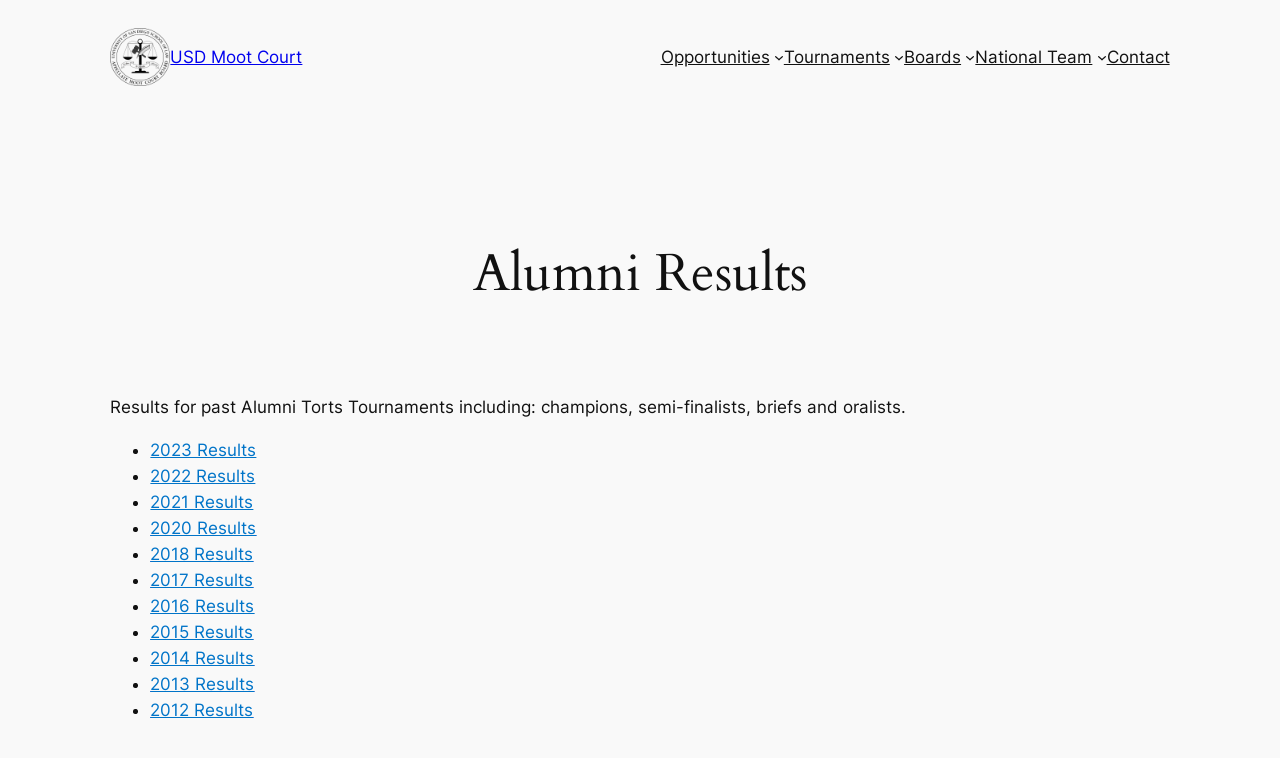

--- FILE ---
content_type: text/html; charset=UTF-8
request_url: https://www.usdmootcourt.com/tournaments/alumni-torts/results/
body_size: 91589
content:
<!DOCTYPE html>
<html lang="en-US">
<head>
	<meta charset="UTF-8" />
	<meta name="viewport" content="width=device-width, initial-scale=1" />
<meta name='robots' content='max-image-preview:large' />
	<style>img:is([sizes="auto" i], [sizes^="auto," i]) { contain-intrinsic-size: 3000px 1500px }</style>
	<title>Alumni Results &#8211; USD Moot Court</title>
<link rel="alternate" type="application/rss+xml" title="USD Moot Court &raquo; Feed" href="https://www.usdmootcourt.com/feed/" />
<link rel="alternate" type="application/rss+xml" title="USD Moot Court &raquo; Comments Feed" href="https://www.usdmootcourt.com/comments/feed/" />
<script>
window._wpemojiSettings = {"baseUrl":"https:\/\/s.w.org\/images\/core\/emoji\/15.0.3\/72x72\/","ext":".png","svgUrl":"https:\/\/s.w.org\/images\/core\/emoji\/15.0.3\/svg\/","svgExt":".svg","source":{"concatemoji":"https:\/\/www.usdmootcourt.com\/wp-includes\/js\/wp-emoji-release.min.js?ver=6.7.3"}};
/*! This file is auto-generated */
!function(i,n){var o,s,e;function c(e){try{var t={supportTests:e,timestamp:(new Date).valueOf()};sessionStorage.setItem(o,JSON.stringify(t))}catch(e){}}function p(e,t,n){e.clearRect(0,0,e.canvas.width,e.canvas.height),e.fillText(t,0,0);var t=new Uint32Array(e.getImageData(0,0,e.canvas.width,e.canvas.height).data),r=(e.clearRect(0,0,e.canvas.width,e.canvas.height),e.fillText(n,0,0),new Uint32Array(e.getImageData(0,0,e.canvas.width,e.canvas.height).data));return t.every(function(e,t){return e===r[t]})}function u(e,t,n){switch(t){case"flag":return n(e,"\ud83c\udff3\ufe0f\u200d\u26a7\ufe0f","\ud83c\udff3\ufe0f\u200b\u26a7\ufe0f")?!1:!n(e,"\ud83c\uddfa\ud83c\uddf3","\ud83c\uddfa\u200b\ud83c\uddf3")&&!n(e,"\ud83c\udff4\udb40\udc67\udb40\udc62\udb40\udc65\udb40\udc6e\udb40\udc67\udb40\udc7f","\ud83c\udff4\u200b\udb40\udc67\u200b\udb40\udc62\u200b\udb40\udc65\u200b\udb40\udc6e\u200b\udb40\udc67\u200b\udb40\udc7f");case"emoji":return!n(e,"\ud83d\udc26\u200d\u2b1b","\ud83d\udc26\u200b\u2b1b")}return!1}function f(e,t,n){var r="undefined"!=typeof WorkerGlobalScope&&self instanceof WorkerGlobalScope?new OffscreenCanvas(300,150):i.createElement("canvas"),a=r.getContext("2d",{willReadFrequently:!0}),o=(a.textBaseline="top",a.font="600 32px Arial",{});return e.forEach(function(e){o[e]=t(a,e,n)}),o}function t(e){var t=i.createElement("script");t.src=e,t.defer=!0,i.head.appendChild(t)}"undefined"!=typeof Promise&&(o="wpEmojiSettingsSupports",s=["flag","emoji"],n.supports={everything:!0,everythingExceptFlag:!0},e=new Promise(function(e){i.addEventListener("DOMContentLoaded",e,{once:!0})}),new Promise(function(t){var n=function(){try{var e=JSON.parse(sessionStorage.getItem(o));if("object"==typeof e&&"number"==typeof e.timestamp&&(new Date).valueOf()<e.timestamp+604800&&"object"==typeof e.supportTests)return e.supportTests}catch(e){}return null}();if(!n){if("undefined"!=typeof Worker&&"undefined"!=typeof OffscreenCanvas&&"undefined"!=typeof URL&&URL.createObjectURL&&"undefined"!=typeof Blob)try{var e="postMessage("+f.toString()+"("+[JSON.stringify(s),u.toString(),p.toString()].join(",")+"));",r=new Blob([e],{type:"text/javascript"}),a=new Worker(URL.createObjectURL(r),{name:"wpTestEmojiSupports"});return void(a.onmessage=function(e){c(n=e.data),a.terminate(),t(n)})}catch(e){}c(n=f(s,u,p))}t(n)}).then(function(e){for(var t in e)n.supports[t]=e[t],n.supports.everything=n.supports.everything&&n.supports[t],"flag"!==t&&(n.supports.everythingExceptFlag=n.supports.everythingExceptFlag&&n.supports[t]);n.supports.everythingExceptFlag=n.supports.everythingExceptFlag&&!n.supports.flag,n.DOMReady=!1,n.readyCallback=function(){n.DOMReady=!0}}).then(function(){return e}).then(function(){var e;n.supports.everything||(n.readyCallback(),(e=n.source||{}).concatemoji?t(e.concatemoji):e.wpemoji&&e.twemoji&&(t(e.twemoji),t(e.wpemoji)))}))}((window,document),window._wpemojiSettings);
</script>
<style id='wp-block-site-logo-inline-css'>
.wp-block-site-logo{box-sizing:border-box;line-height:0}.wp-block-site-logo a{display:inline-block;line-height:0}.wp-block-site-logo.is-default-size img{height:auto;width:120px}.wp-block-site-logo img{height:auto;max-width:100%}.wp-block-site-logo a,.wp-block-site-logo img{border-radius:inherit}.wp-block-site-logo.aligncenter{margin-left:auto;margin-right:auto;text-align:center}:root :where(.wp-block-site-logo.is-style-rounded){border-radius:9999px}
</style>
<style id='wp-block-site-title-inline-css'>
.wp-block-site-title{box-sizing:border-box}.wp-block-site-title :where(a){color:inherit;font-family:inherit;font-size:inherit;font-style:inherit;font-weight:inherit;letter-spacing:inherit;line-height:inherit;text-decoration:inherit}
</style>
<style id='wp-block-group-inline-css'>
.wp-block-group{box-sizing:border-box}:where(.wp-block-group.wp-block-group-is-layout-constrained){position:relative}
</style>
<style id='wp-block-navigation-link-inline-css'>
.wp-block-navigation .wp-block-navigation-item__label{overflow-wrap:break-word}.wp-block-navigation .wp-block-navigation-item__description{display:none}.link-ui-tools{border-top:1px solid #f0f0f0;padding:8px}.link-ui-block-inserter{padding-top:8px}.link-ui-block-inserter__back{margin-left:8px;text-transform:uppercase}

				.is-style-arrow-link .wp-block-navigation-item__label:after {
					content: "\2197";
					padding-inline-start: 0.25rem;
					vertical-align: middle;
					text-decoration: none;
					display: inline-block;
				}
</style>
<link rel='stylesheet' id='wp-block-navigation-css' href='https://www.usdmootcourt.com/wp-includes/blocks/navigation/style.min.css?ver=6.7.3' media='all' />
<style id='wp-block-spacer-inline-css'>
.wp-block-spacer{clear:both}
</style>
<style id='wp-block-post-title-inline-css'>
.wp-block-post-title{box-sizing:border-box;word-break:break-word}.wp-block-post-title :where(a){display:inline-block;font-family:inherit;font-size:inherit;font-style:inherit;font-weight:inherit;letter-spacing:inherit;line-height:inherit;text-decoration:inherit}
</style>
<style id='wp-block-post-featured-image-inline-css'>
.wp-block-post-featured-image{margin-left:0;margin-right:0}.wp-block-post-featured-image a{display:block;height:100%}.wp-block-post-featured-image :where(img){box-sizing:border-box;height:auto;max-width:100%;vertical-align:bottom;width:100%}.wp-block-post-featured-image.alignfull img,.wp-block-post-featured-image.alignwide img{width:100%}.wp-block-post-featured-image .wp-block-post-featured-image__overlay.has-background-dim{background-color:#000;inset:0;position:absolute}.wp-block-post-featured-image{position:relative}.wp-block-post-featured-image .wp-block-post-featured-image__overlay.has-background-gradient{background-color:initial}.wp-block-post-featured-image .wp-block-post-featured-image__overlay.has-background-dim-0{opacity:0}.wp-block-post-featured-image .wp-block-post-featured-image__overlay.has-background-dim-10{opacity:.1}.wp-block-post-featured-image .wp-block-post-featured-image__overlay.has-background-dim-20{opacity:.2}.wp-block-post-featured-image .wp-block-post-featured-image__overlay.has-background-dim-30{opacity:.3}.wp-block-post-featured-image .wp-block-post-featured-image__overlay.has-background-dim-40{opacity:.4}.wp-block-post-featured-image .wp-block-post-featured-image__overlay.has-background-dim-50{opacity:.5}.wp-block-post-featured-image .wp-block-post-featured-image__overlay.has-background-dim-60{opacity:.6}.wp-block-post-featured-image .wp-block-post-featured-image__overlay.has-background-dim-70{opacity:.7}.wp-block-post-featured-image .wp-block-post-featured-image__overlay.has-background-dim-80{opacity:.8}.wp-block-post-featured-image .wp-block-post-featured-image__overlay.has-background-dim-90{opacity:.9}.wp-block-post-featured-image .wp-block-post-featured-image__overlay.has-background-dim-100{opacity:1}.wp-block-post-featured-image:where(.alignleft,.alignright){width:100%}
</style>
<style id='wp-block-post-content-inline-css'>
.wp-block-post-content{display:flow-root}
</style>
<style id='wp-block-site-tagline-inline-css'>
.wp-block-site-tagline{box-sizing:border-box}
</style>
<style id='wp-block-columns-inline-css'>
.wp-block-columns{align-items:normal!important;box-sizing:border-box;display:flex;flex-wrap:wrap!important}@media (min-width:782px){.wp-block-columns{flex-wrap:nowrap!important}}.wp-block-columns.are-vertically-aligned-top{align-items:flex-start}.wp-block-columns.are-vertically-aligned-center{align-items:center}.wp-block-columns.are-vertically-aligned-bottom{align-items:flex-end}@media (max-width:781px){.wp-block-columns:not(.is-not-stacked-on-mobile)>.wp-block-column{flex-basis:100%!important}}@media (min-width:782px){.wp-block-columns:not(.is-not-stacked-on-mobile)>.wp-block-column{flex-basis:0;flex-grow:1}.wp-block-columns:not(.is-not-stacked-on-mobile)>.wp-block-column[style*=flex-basis]{flex-grow:0}}.wp-block-columns.is-not-stacked-on-mobile{flex-wrap:nowrap!important}.wp-block-columns.is-not-stacked-on-mobile>.wp-block-column{flex-basis:0;flex-grow:1}.wp-block-columns.is-not-stacked-on-mobile>.wp-block-column[style*=flex-basis]{flex-grow:0}:where(.wp-block-columns){margin-bottom:1.75em}:where(.wp-block-columns.has-background){padding:1.25em 2.375em}.wp-block-column{flex-grow:1;min-width:0;overflow-wrap:break-word;word-break:break-word}.wp-block-column.is-vertically-aligned-top{align-self:flex-start}.wp-block-column.is-vertically-aligned-center{align-self:center}.wp-block-column.is-vertically-aligned-bottom{align-self:flex-end}.wp-block-column.is-vertically-aligned-stretch{align-self:stretch}.wp-block-column.is-vertically-aligned-bottom,.wp-block-column.is-vertically-aligned-center,.wp-block-column.is-vertically-aligned-top{width:100%}
</style>
<style id='wp-emoji-styles-inline-css'>

	img.wp-smiley, img.emoji {
		display: inline !important;
		border: none !important;
		box-shadow: none !important;
		height: 1em !important;
		width: 1em !important;
		margin: 0 0.07em !important;
		vertical-align: -0.1em !important;
		background: none !important;
		padding: 0 !important;
	}
</style>
<style id='wp-block-library-inline-css'>
:root{--wp-admin-theme-color:#007cba;--wp-admin-theme-color--rgb:0,124,186;--wp-admin-theme-color-darker-10:#006ba1;--wp-admin-theme-color-darker-10--rgb:0,107,161;--wp-admin-theme-color-darker-20:#005a87;--wp-admin-theme-color-darker-20--rgb:0,90,135;--wp-admin-border-width-focus:2px;--wp-block-synced-color:#7a00df;--wp-block-synced-color--rgb:122,0,223;--wp-bound-block-color:var(--wp-block-synced-color)}@media (min-resolution:192dpi){:root{--wp-admin-border-width-focus:1.5px}}.wp-element-button{cursor:pointer}:root{--wp--preset--font-size--normal:16px;--wp--preset--font-size--huge:42px}:root .has-very-light-gray-background-color{background-color:#eee}:root .has-very-dark-gray-background-color{background-color:#313131}:root .has-very-light-gray-color{color:#eee}:root .has-very-dark-gray-color{color:#313131}:root .has-vivid-green-cyan-to-vivid-cyan-blue-gradient-background{background:linear-gradient(135deg,#00d084,#0693e3)}:root .has-purple-crush-gradient-background{background:linear-gradient(135deg,#34e2e4,#4721fb 50%,#ab1dfe)}:root .has-hazy-dawn-gradient-background{background:linear-gradient(135deg,#faaca8,#dad0ec)}:root .has-subdued-olive-gradient-background{background:linear-gradient(135deg,#fafae1,#67a671)}:root .has-atomic-cream-gradient-background{background:linear-gradient(135deg,#fdd79a,#004a59)}:root .has-nightshade-gradient-background{background:linear-gradient(135deg,#330968,#31cdcf)}:root .has-midnight-gradient-background{background:linear-gradient(135deg,#020381,#2874fc)}.has-regular-font-size{font-size:1em}.has-larger-font-size{font-size:2.625em}.has-normal-font-size{font-size:var(--wp--preset--font-size--normal)}.has-huge-font-size{font-size:var(--wp--preset--font-size--huge)}.has-text-align-center{text-align:center}.has-text-align-left{text-align:left}.has-text-align-right{text-align:right}#end-resizable-editor-section{display:none}.aligncenter{clear:both}.items-justified-left{justify-content:flex-start}.items-justified-center{justify-content:center}.items-justified-right{justify-content:flex-end}.items-justified-space-between{justify-content:space-between}.screen-reader-text{border:0;clip:rect(1px,1px,1px,1px);clip-path:inset(50%);height:1px;margin:-1px;overflow:hidden;padding:0;position:absolute;width:1px;word-wrap:normal!important}.screen-reader-text:focus{background-color:#ddd;clip:auto!important;clip-path:none;color:#444;display:block;font-size:1em;height:auto;left:5px;line-height:normal;padding:15px 23px 14px;text-decoration:none;top:5px;width:auto;z-index:100000}html :where(.has-border-color){border-style:solid}html :where([style*=border-top-color]){border-top-style:solid}html :where([style*=border-right-color]){border-right-style:solid}html :where([style*=border-bottom-color]){border-bottom-style:solid}html :where([style*=border-left-color]){border-left-style:solid}html :where([style*=border-width]){border-style:solid}html :where([style*=border-top-width]){border-top-style:solid}html :where([style*=border-right-width]){border-right-style:solid}html :where([style*=border-bottom-width]){border-bottom-style:solid}html :where([style*=border-left-width]){border-left-style:solid}html :where(img[class*=wp-image-]){height:auto;max-width:100%}:where(figure){margin:0 0 1em}html :where(.is-position-sticky){--wp-admin--admin-bar--position-offset:var(--wp-admin--admin-bar--height,0px)}@media screen and (max-width:600px){html :where(.is-position-sticky){--wp-admin--admin-bar--position-offset:0px}}
</style>
<style id='global-styles-inline-css'>
:root{--wp--preset--aspect-ratio--square: 1;--wp--preset--aspect-ratio--4-3: 4/3;--wp--preset--aspect-ratio--3-4: 3/4;--wp--preset--aspect-ratio--3-2: 3/2;--wp--preset--aspect-ratio--2-3: 2/3;--wp--preset--aspect-ratio--16-9: 16/9;--wp--preset--aspect-ratio--9-16: 9/16;--wp--preset--color--black: #000000;--wp--preset--color--cyan-bluish-gray: #abb8c3;--wp--preset--color--white: #ffffff;--wp--preset--color--pale-pink: #f78da7;--wp--preset--color--vivid-red: #cf2e2e;--wp--preset--color--luminous-vivid-orange: #ff6900;--wp--preset--color--luminous-vivid-amber: #fcb900;--wp--preset--color--light-green-cyan: #7bdcb5;--wp--preset--color--vivid-green-cyan: #00d084;--wp--preset--color--pale-cyan-blue: #8ed1fc;--wp--preset--color--vivid-cyan-blue: #0693e3;--wp--preset--color--vivid-purple: #9b51e0;--wp--preset--color--base: #f9f9f9;--wp--preset--color--base-2: #ffffff;--wp--preset--color--contrast: #111111;--wp--preset--color--contrast-2: #636363;--wp--preset--color--contrast-3: #A4A4A4;--wp--preset--color--accent: #cfcabe;--wp--preset--color--accent-2: #c2a990;--wp--preset--color--accent-3: #d8613c;--wp--preset--color--accent-4: #b1c5a4;--wp--preset--color--accent-5: #b5bdbc;--wp--preset--gradient--vivid-cyan-blue-to-vivid-purple: linear-gradient(135deg,rgba(6,147,227,1) 0%,rgb(155,81,224) 100%);--wp--preset--gradient--light-green-cyan-to-vivid-green-cyan: linear-gradient(135deg,rgb(122,220,180) 0%,rgb(0,208,130) 100%);--wp--preset--gradient--luminous-vivid-amber-to-luminous-vivid-orange: linear-gradient(135deg,rgba(252,185,0,1) 0%,rgba(255,105,0,1) 100%);--wp--preset--gradient--luminous-vivid-orange-to-vivid-red: linear-gradient(135deg,rgba(255,105,0,1) 0%,rgb(207,46,46) 100%);--wp--preset--gradient--very-light-gray-to-cyan-bluish-gray: linear-gradient(135deg,rgb(238,238,238) 0%,rgb(169,184,195) 100%);--wp--preset--gradient--cool-to-warm-spectrum: linear-gradient(135deg,rgb(74,234,220) 0%,rgb(151,120,209) 20%,rgb(207,42,186) 40%,rgb(238,44,130) 60%,rgb(251,105,98) 80%,rgb(254,248,76) 100%);--wp--preset--gradient--blush-light-purple: linear-gradient(135deg,rgb(255,206,236) 0%,rgb(152,150,240) 100%);--wp--preset--gradient--blush-bordeaux: linear-gradient(135deg,rgb(254,205,165) 0%,rgb(254,45,45) 50%,rgb(107,0,62) 100%);--wp--preset--gradient--luminous-dusk: linear-gradient(135deg,rgb(255,203,112) 0%,rgb(199,81,192) 50%,rgb(65,88,208) 100%);--wp--preset--gradient--pale-ocean: linear-gradient(135deg,rgb(255,245,203) 0%,rgb(182,227,212) 50%,rgb(51,167,181) 100%);--wp--preset--gradient--electric-grass: linear-gradient(135deg,rgb(202,248,128) 0%,rgb(113,206,126) 100%);--wp--preset--gradient--midnight: linear-gradient(135deg,rgb(2,3,129) 0%,rgb(40,116,252) 100%);--wp--preset--gradient--gradient-1: linear-gradient(to bottom, #cfcabe 0%, #F9F9F9 100%);--wp--preset--gradient--gradient-2: linear-gradient(to bottom, #C2A990 0%, #F9F9F9 100%);--wp--preset--gradient--gradient-3: linear-gradient(to bottom, #D8613C 0%, #F9F9F9 100%);--wp--preset--gradient--gradient-4: linear-gradient(to bottom, #B1C5A4 0%, #F9F9F9 100%);--wp--preset--gradient--gradient-5: linear-gradient(to bottom, #B5BDBC 0%, #F9F9F9 100%);--wp--preset--gradient--gradient-6: linear-gradient(to bottom, #A4A4A4 0%, #F9F9F9 100%);--wp--preset--gradient--gradient-7: linear-gradient(to bottom, #cfcabe 50%, #F9F9F9 50%);--wp--preset--gradient--gradient-8: linear-gradient(to bottom, #C2A990 50%, #F9F9F9 50%);--wp--preset--gradient--gradient-9: linear-gradient(to bottom, #D8613C 50%, #F9F9F9 50%);--wp--preset--gradient--gradient-10: linear-gradient(to bottom, #B1C5A4 50%, #F9F9F9 50%);--wp--preset--gradient--gradient-11: linear-gradient(to bottom, #B5BDBC 50%, #F9F9F9 50%);--wp--preset--gradient--gradient-12: linear-gradient(to bottom, #A4A4A4 50%, #F9F9F9 50%);--wp--preset--font-size--small: 0.9rem;--wp--preset--font-size--medium: 1.05rem;--wp--preset--font-size--large: clamp(1.39rem, 1.39rem + ((1vw - 0.2rem) * 0.767), 1.85rem);--wp--preset--font-size--x-large: clamp(1.85rem, 1.85rem + ((1vw - 0.2rem) * 1.083), 2.5rem);--wp--preset--font-size--xx-large: clamp(2.5rem, 2.5rem + ((1vw - 0.2rem) * 1.283), 3.27rem);--wp--preset--font-family--body: "Inter", sans-serif;--wp--preset--font-family--heading: Cardo;--wp--preset--font-family--system-sans-serif: -apple-system, BlinkMacSystemFont, avenir next, avenir, segoe ui, helvetica neue, helvetica, Cantarell, Ubuntu, roboto, noto, arial, sans-serif;--wp--preset--font-family--system-serif: Iowan Old Style, Apple Garamond, Baskerville, Times New Roman, Droid Serif, Times, Source Serif Pro, serif, Apple Color Emoji, Segoe UI Emoji, Segoe UI Symbol;--wp--preset--spacing--20: min(1.5rem, 2vw);--wp--preset--spacing--30: min(2.5rem, 3vw);--wp--preset--spacing--40: min(4rem, 5vw);--wp--preset--spacing--50: min(6.5rem, 8vw);--wp--preset--spacing--60: min(10.5rem, 13vw);--wp--preset--spacing--70: 3.38rem;--wp--preset--spacing--80: 5.06rem;--wp--preset--spacing--10: 1rem;--wp--preset--shadow--natural: 6px 6px 9px rgba(0, 0, 0, 0.2);--wp--preset--shadow--deep: 12px 12px 50px rgba(0, 0, 0, 0.4);--wp--preset--shadow--sharp: 6px 6px 0px rgba(0, 0, 0, 0.2);--wp--preset--shadow--outlined: 6px 6px 0px -3px rgba(255, 255, 255, 1), 6px 6px rgba(0, 0, 0, 1);--wp--preset--shadow--crisp: 6px 6px 0px rgba(0, 0, 0, 1);}:root { --wp--style--global--content-size: 620px;--wp--style--global--wide-size: 1280px; }:where(body) { margin: 0; }.wp-site-blocks { padding-top: var(--wp--style--root--padding-top); padding-bottom: var(--wp--style--root--padding-bottom); }.has-global-padding { padding-right: var(--wp--style--root--padding-right); padding-left: var(--wp--style--root--padding-left); }.has-global-padding > .alignfull { margin-right: calc(var(--wp--style--root--padding-right) * -1); margin-left: calc(var(--wp--style--root--padding-left) * -1); }.has-global-padding :where(:not(.alignfull.is-layout-flow) > .has-global-padding:not(.wp-block-block, .alignfull)) { padding-right: 0; padding-left: 0; }.has-global-padding :where(:not(.alignfull.is-layout-flow) > .has-global-padding:not(.wp-block-block, .alignfull)) > .alignfull { margin-left: 0; margin-right: 0; }.wp-site-blocks > .alignleft { float: left; margin-right: 2em; }.wp-site-blocks > .alignright { float: right; margin-left: 2em; }.wp-site-blocks > .aligncenter { justify-content: center; margin-left: auto; margin-right: auto; }:where(.wp-site-blocks) > * { margin-block-start: 1.2rem; margin-block-end: 0; }:where(.wp-site-blocks) > :first-child { margin-block-start: 0; }:where(.wp-site-blocks) > :last-child { margin-block-end: 0; }:root { --wp--style--block-gap: 1.2rem; }:root :where(.is-layout-flow) > :first-child{margin-block-start: 0;}:root :where(.is-layout-flow) > :last-child{margin-block-end: 0;}:root :where(.is-layout-flow) > *{margin-block-start: 1.2rem;margin-block-end: 0;}:root :where(.is-layout-constrained) > :first-child{margin-block-start: 0;}:root :where(.is-layout-constrained) > :last-child{margin-block-end: 0;}:root :where(.is-layout-constrained) > *{margin-block-start: 1.2rem;margin-block-end: 0;}:root :where(.is-layout-flex){gap: 1.2rem;}:root :where(.is-layout-grid){gap: 1.2rem;}.is-layout-flow > .alignleft{float: left;margin-inline-start: 0;margin-inline-end: 2em;}.is-layout-flow > .alignright{float: right;margin-inline-start: 2em;margin-inline-end: 0;}.is-layout-flow > .aligncenter{margin-left: auto !important;margin-right: auto !important;}.is-layout-constrained > .alignleft{float: left;margin-inline-start: 0;margin-inline-end: 2em;}.is-layout-constrained > .alignright{float: right;margin-inline-start: 2em;margin-inline-end: 0;}.is-layout-constrained > .aligncenter{margin-left: auto !important;margin-right: auto !important;}.is-layout-constrained > :where(:not(.alignleft):not(.alignright):not(.alignfull)){max-width: var(--wp--style--global--content-size);margin-left: auto !important;margin-right: auto !important;}.is-layout-constrained > .alignwide{max-width: var(--wp--style--global--wide-size);}body .is-layout-flex{display: flex;}.is-layout-flex{flex-wrap: wrap;align-items: center;}.is-layout-flex > :is(*, div){margin: 0;}body .is-layout-grid{display: grid;}.is-layout-grid > :is(*, div){margin: 0;}body{background-color: var(--wp--preset--color--base);color: var(--wp--preset--color--contrast);font-family: var(--wp--preset--font-family--body);font-size: var(--wp--preset--font-size--medium);font-style: normal;font-weight: 400;line-height: 1.55;--wp--style--root--padding-top: 0px;--wp--style--root--padding-right: var(--wp--preset--spacing--50);--wp--style--root--padding-bottom: 0px;--wp--style--root--padding-left: var(--wp--preset--spacing--50);}a:where(:not(.wp-element-button)){color: var(--wp--preset--color--contrast);text-decoration: underline;}:root :where(a:where(:not(.wp-element-button)):hover){text-decoration: none;}h1, h2, h3, h4, h5, h6{color: var(--wp--preset--color--contrast);font-family: var(--wp--preset--font-family--heading);font-weight: 400;line-height: 1.2;}h1{font-size: var(--wp--preset--font-size--xx-large);line-height: 1.15;}h2{font-size: var(--wp--preset--font-size--x-large);}h3{font-size: var(--wp--preset--font-size--large);}h4{font-size: clamp(1.1rem, 1.1rem + ((1vw - 0.2rem) * 0.767), 1.5rem);}h5{font-size: var(--wp--preset--font-size--medium);}h6{font-size: var(--wp--preset--font-size--small);}:root :where(.wp-element-button, .wp-block-button__link){background-color: var(--wp--preset--color--contrast);border-radius: .33rem;border-color: var(--wp--preset--color--contrast);border-width: 0;color: var(--wp--preset--color--base);font-family: inherit;font-size: var(--wp--preset--font-size--small);font-style: normal;font-weight: 500;line-height: inherit;padding-top: 0.6rem;padding-right: 1rem;padding-bottom: 0.6rem;padding-left: 1rem;text-decoration: none;}:root :where(.wp-element-button:hover, .wp-block-button__link:hover){background-color: var(--wp--preset--color--contrast-2);border-color: var(--wp--preset--color--contrast-2);color: var(--wp--preset--color--base);}:root :where(.wp-element-button:focus, .wp-block-button__link:focus){background-color: var(--wp--preset--color--contrast-2);border-color: var(--wp--preset--color--contrast-2);color: var(--wp--preset--color--base);outline-color: var(--wp--preset--color--contrast);outline-offset: 2px;}:root :where(.wp-element-button:active, .wp-block-button__link:active){background-color: var(--wp--preset--color--contrast);color: var(--wp--preset--color--base);}:root :where(.wp-element-caption, .wp-block-audio figcaption, .wp-block-embed figcaption, .wp-block-gallery figcaption, .wp-block-image figcaption, .wp-block-table figcaption, .wp-block-video figcaption){color: var(--wp--preset--color--contrast-2);font-family: var(--wp--preset--font-family--body);font-size: 0.8rem;}.has-black-color{color: var(--wp--preset--color--black) !important;}.has-cyan-bluish-gray-color{color: var(--wp--preset--color--cyan-bluish-gray) !important;}.has-white-color{color: var(--wp--preset--color--white) !important;}.has-pale-pink-color{color: var(--wp--preset--color--pale-pink) !important;}.has-vivid-red-color{color: var(--wp--preset--color--vivid-red) !important;}.has-luminous-vivid-orange-color{color: var(--wp--preset--color--luminous-vivid-orange) !important;}.has-luminous-vivid-amber-color{color: var(--wp--preset--color--luminous-vivid-amber) !important;}.has-light-green-cyan-color{color: var(--wp--preset--color--light-green-cyan) !important;}.has-vivid-green-cyan-color{color: var(--wp--preset--color--vivid-green-cyan) !important;}.has-pale-cyan-blue-color{color: var(--wp--preset--color--pale-cyan-blue) !important;}.has-vivid-cyan-blue-color{color: var(--wp--preset--color--vivid-cyan-blue) !important;}.has-vivid-purple-color{color: var(--wp--preset--color--vivid-purple) !important;}.has-base-color{color: var(--wp--preset--color--base) !important;}.has-base-2-color{color: var(--wp--preset--color--base-2) !important;}.has-contrast-color{color: var(--wp--preset--color--contrast) !important;}.has-contrast-2-color{color: var(--wp--preset--color--contrast-2) !important;}.has-contrast-3-color{color: var(--wp--preset--color--contrast-3) !important;}.has-accent-color{color: var(--wp--preset--color--accent) !important;}.has-accent-2-color{color: var(--wp--preset--color--accent-2) !important;}.has-accent-3-color{color: var(--wp--preset--color--accent-3) !important;}.has-accent-4-color{color: var(--wp--preset--color--accent-4) !important;}.has-accent-5-color{color: var(--wp--preset--color--accent-5) !important;}.has-black-background-color{background-color: var(--wp--preset--color--black) !important;}.has-cyan-bluish-gray-background-color{background-color: var(--wp--preset--color--cyan-bluish-gray) !important;}.has-white-background-color{background-color: var(--wp--preset--color--white) !important;}.has-pale-pink-background-color{background-color: var(--wp--preset--color--pale-pink) !important;}.has-vivid-red-background-color{background-color: var(--wp--preset--color--vivid-red) !important;}.has-luminous-vivid-orange-background-color{background-color: var(--wp--preset--color--luminous-vivid-orange) !important;}.has-luminous-vivid-amber-background-color{background-color: var(--wp--preset--color--luminous-vivid-amber) !important;}.has-light-green-cyan-background-color{background-color: var(--wp--preset--color--light-green-cyan) !important;}.has-vivid-green-cyan-background-color{background-color: var(--wp--preset--color--vivid-green-cyan) !important;}.has-pale-cyan-blue-background-color{background-color: var(--wp--preset--color--pale-cyan-blue) !important;}.has-vivid-cyan-blue-background-color{background-color: var(--wp--preset--color--vivid-cyan-blue) !important;}.has-vivid-purple-background-color{background-color: var(--wp--preset--color--vivid-purple) !important;}.has-base-background-color{background-color: var(--wp--preset--color--base) !important;}.has-base-2-background-color{background-color: var(--wp--preset--color--base-2) !important;}.has-contrast-background-color{background-color: var(--wp--preset--color--contrast) !important;}.has-contrast-2-background-color{background-color: var(--wp--preset--color--contrast-2) !important;}.has-contrast-3-background-color{background-color: var(--wp--preset--color--contrast-3) !important;}.has-accent-background-color{background-color: var(--wp--preset--color--accent) !important;}.has-accent-2-background-color{background-color: var(--wp--preset--color--accent-2) !important;}.has-accent-3-background-color{background-color: var(--wp--preset--color--accent-3) !important;}.has-accent-4-background-color{background-color: var(--wp--preset--color--accent-4) !important;}.has-accent-5-background-color{background-color: var(--wp--preset--color--accent-5) !important;}.has-black-border-color{border-color: var(--wp--preset--color--black) !important;}.has-cyan-bluish-gray-border-color{border-color: var(--wp--preset--color--cyan-bluish-gray) !important;}.has-white-border-color{border-color: var(--wp--preset--color--white) !important;}.has-pale-pink-border-color{border-color: var(--wp--preset--color--pale-pink) !important;}.has-vivid-red-border-color{border-color: var(--wp--preset--color--vivid-red) !important;}.has-luminous-vivid-orange-border-color{border-color: var(--wp--preset--color--luminous-vivid-orange) !important;}.has-luminous-vivid-amber-border-color{border-color: var(--wp--preset--color--luminous-vivid-amber) !important;}.has-light-green-cyan-border-color{border-color: var(--wp--preset--color--light-green-cyan) !important;}.has-vivid-green-cyan-border-color{border-color: var(--wp--preset--color--vivid-green-cyan) !important;}.has-pale-cyan-blue-border-color{border-color: var(--wp--preset--color--pale-cyan-blue) !important;}.has-vivid-cyan-blue-border-color{border-color: var(--wp--preset--color--vivid-cyan-blue) !important;}.has-vivid-purple-border-color{border-color: var(--wp--preset--color--vivid-purple) !important;}.has-base-border-color{border-color: var(--wp--preset--color--base) !important;}.has-base-2-border-color{border-color: var(--wp--preset--color--base-2) !important;}.has-contrast-border-color{border-color: var(--wp--preset--color--contrast) !important;}.has-contrast-2-border-color{border-color: var(--wp--preset--color--contrast-2) !important;}.has-contrast-3-border-color{border-color: var(--wp--preset--color--contrast-3) !important;}.has-accent-border-color{border-color: var(--wp--preset--color--accent) !important;}.has-accent-2-border-color{border-color: var(--wp--preset--color--accent-2) !important;}.has-accent-3-border-color{border-color: var(--wp--preset--color--accent-3) !important;}.has-accent-4-border-color{border-color: var(--wp--preset--color--accent-4) !important;}.has-accent-5-border-color{border-color: var(--wp--preset--color--accent-5) !important;}.has-vivid-cyan-blue-to-vivid-purple-gradient-background{background: var(--wp--preset--gradient--vivid-cyan-blue-to-vivid-purple) !important;}.has-light-green-cyan-to-vivid-green-cyan-gradient-background{background: var(--wp--preset--gradient--light-green-cyan-to-vivid-green-cyan) !important;}.has-luminous-vivid-amber-to-luminous-vivid-orange-gradient-background{background: var(--wp--preset--gradient--luminous-vivid-amber-to-luminous-vivid-orange) !important;}.has-luminous-vivid-orange-to-vivid-red-gradient-background{background: var(--wp--preset--gradient--luminous-vivid-orange-to-vivid-red) !important;}.has-very-light-gray-to-cyan-bluish-gray-gradient-background{background: var(--wp--preset--gradient--very-light-gray-to-cyan-bluish-gray) !important;}.has-cool-to-warm-spectrum-gradient-background{background: var(--wp--preset--gradient--cool-to-warm-spectrum) !important;}.has-blush-light-purple-gradient-background{background: var(--wp--preset--gradient--blush-light-purple) !important;}.has-blush-bordeaux-gradient-background{background: var(--wp--preset--gradient--blush-bordeaux) !important;}.has-luminous-dusk-gradient-background{background: var(--wp--preset--gradient--luminous-dusk) !important;}.has-pale-ocean-gradient-background{background: var(--wp--preset--gradient--pale-ocean) !important;}.has-electric-grass-gradient-background{background: var(--wp--preset--gradient--electric-grass) !important;}.has-midnight-gradient-background{background: var(--wp--preset--gradient--midnight) !important;}.has-gradient-1-gradient-background{background: var(--wp--preset--gradient--gradient-1) !important;}.has-gradient-2-gradient-background{background: var(--wp--preset--gradient--gradient-2) !important;}.has-gradient-3-gradient-background{background: var(--wp--preset--gradient--gradient-3) !important;}.has-gradient-4-gradient-background{background: var(--wp--preset--gradient--gradient-4) !important;}.has-gradient-5-gradient-background{background: var(--wp--preset--gradient--gradient-5) !important;}.has-gradient-6-gradient-background{background: var(--wp--preset--gradient--gradient-6) !important;}.has-gradient-7-gradient-background{background: var(--wp--preset--gradient--gradient-7) !important;}.has-gradient-8-gradient-background{background: var(--wp--preset--gradient--gradient-8) !important;}.has-gradient-9-gradient-background{background: var(--wp--preset--gradient--gradient-9) !important;}.has-gradient-10-gradient-background{background: var(--wp--preset--gradient--gradient-10) !important;}.has-gradient-11-gradient-background{background: var(--wp--preset--gradient--gradient-11) !important;}.has-gradient-12-gradient-background{background: var(--wp--preset--gradient--gradient-12) !important;}.has-small-font-size{font-size: var(--wp--preset--font-size--small) !important;}.has-medium-font-size{font-size: var(--wp--preset--font-size--medium) !important;}.has-large-font-size{font-size: var(--wp--preset--font-size--large) !important;}.has-x-large-font-size{font-size: var(--wp--preset--font-size--x-large) !important;}.has-xx-large-font-size{font-size: var(--wp--preset--font-size--xx-large) !important;}.has-body-font-family{font-family: var(--wp--preset--font-family--body) !important;}.has-heading-font-family{font-family: var(--wp--preset--font-family--heading) !important;}.has-system-sans-serif-font-family{font-family: var(--wp--preset--font-family--system-sans-serif) !important;}.has-system-serif-font-family{font-family: var(--wp--preset--font-family--system-serif) !important;}:where(.wp-site-blocks *:focus){outline-width:2px;outline-style:solid}
:root :where(.wp-block-navigation){font-weight: 500;}
:root :where(.wp-block-navigation a:where(:not(.wp-element-button))){text-decoration: none;}
:root :where(.wp-block-navigation a:where(:not(.wp-element-button)):hover){text-decoration: underline;}
:root :where(.wp-block-post-featured-image img, .wp-block-post-featured-image .block-editor-media-placeholder, .wp-block-post-featured-image .wp-block-post-featured-image__overlay){border-radius: var(--wp--preset--spacing--20);}
:root :where(.wp-block-post-title a:where(:not(.wp-element-button))){text-decoration: none;}
:root :where(.wp-block-post-title a:where(:not(.wp-element-button)):hover){text-decoration: underline;}
:root :where(.wp-block-site-tagline){color: var(--wp--preset--color--contrast-2);font-size: var(--wp--preset--font-size--small);}
:root :where(.wp-block-site-title){font-family: var(--wp--preset--font-family--body);font-size: clamp(0.875rem, 0.875rem + ((1vw - 0.2rem) * 0.542), 1.2rem);font-style: normal;font-weight: 600;}
:root :where(.wp-block-site-title a:where(:not(.wp-element-button))){text-decoration: none;}
:root :where(.wp-block-site-title a:where(:not(.wp-element-button)):hover){text-decoration: none;}
</style>
<style id='core-block-supports-inline-css'>
.wp-container-core-group-is-layout-1 > *{margin-block-start:0;margin-block-end:0;}.wp-container-core-group-is-layout-1 > * + *{margin-block-start:0px;margin-block-end:0;}.wp-container-core-group-is-layout-2{gap:var(--wp--preset--spacing--20);}.wp-container-core-navigation-is-layout-1{gap:var(--wp--preset--spacing--20);justify-content:flex-end;}.wp-container-core-group-is-layout-3{justify-content:flex-start;}.wp-container-core-group-is-layout-4{justify-content:space-between;}.wp-container-core-group-is-layout-8{flex-direction:column;align-items:flex-start;}.wp-container-core-columns-is-layout-1{flex-wrap:nowrap;}
</style>
<style id='wp-block-template-skip-link-inline-css'>

		.skip-link.screen-reader-text {
			border: 0;
			clip: rect(1px,1px,1px,1px);
			clip-path: inset(50%);
			height: 1px;
			margin: -1px;
			overflow: hidden;
			padding: 0;
			position: absolute !important;
			width: 1px;
			word-wrap: normal !important;
		}

		.skip-link.screen-reader-text:focus {
			background-color: #eee;
			clip: auto !important;
			clip-path: none;
			color: #444;
			display: block;
			font-size: 1em;
			height: auto;
			left: 5px;
			line-height: normal;
			padding: 15px 23px 14px;
			text-decoration: none;
			top: 5px;
			width: auto;
			z-index: 100000;
		}
</style>
<link rel="https://api.w.org/" href="https://www.usdmootcourt.com/wp-json/" /><link rel="alternate" title="JSON" type="application/json" href="https://www.usdmootcourt.com/wp-json/wp/v2/pages/526" /><link rel="EditURI" type="application/rsd+xml" title="RSD" href="https://www.usdmootcourt.com/xmlrpc.php?rsd" />
<meta name="generator" content="WordPress 6.7.3" />
<link rel="canonical" href="https://www.usdmootcourt.com/tournaments/alumni-torts/results/" />
<link rel='shortlink' href='https://www.usdmootcourt.com/?p=526' />
<link rel="alternate" title="oEmbed (JSON)" type="application/json+oembed" href="https://www.usdmootcourt.com/wp-json/oembed/1.0/embed?url=https%3A%2F%2Fwww.usdmootcourt.com%2Ftournaments%2Falumni-torts%2Fresults%2F" />
<link rel="alternate" title="oEmbed (XML)" type="text/xml+oembed" href="https://www.usdmootcourt.com/wp-json/oembed/1.0/embed?url=https%3A%2F%2Fwww.usdmootcourt.com%2Ftournaments%2Falumni-torts%2Fresults%2F&#038;format=xml" />
<script type="importmap" id="wp-importmap">
{"imports":{"@wordpress\/interactivity":"https:\/\/www.usdmootcourt.com\/wp-includes\/js\/dist\/script-modules\/interactivity\/index.min.js?ver=907ea3b2f317a78b7b9b"}}
</script>
<script type="module" src="https://www.usdmootcourt.com/wp-includes/js/dist/script-modules/block-library/navigation/view.min.js?ver=8ff192874fc8910a284c" id="@wordpress/block-library/navigation/view-js-module"></script>
<link rel="modulepreload" href="https://www.usdmootcourt.com/wp-includes/js/dist/script-modules/interactivity/index.min.js?ver=907ea3b2f317a78b7b9b" id="@wordpress/interactivity-js-modulepreload"><style class='wp-fonts-local'>
@font-face{font-family:Inter;font-style:normal;font-weight:300 900;font-display:fallback;src:url('https://www.usdmootcourt.com/wp-content/themes/twentytwentyfour/assets/fonts/inter/Inter-VariableFont_slnt,wght.woff2') format('woff2');font-stretch:normal;}
@font-face{font-family:Cardo;font-style:normal;font-weight:400;font-display:fallback;src:url('https://www.usdmootcourt.com/wp-content/themes/twentytwentyfour/assets/fonts/cardo/cardo_normal_400.woff2') format('woff2');}
@font-face{font-family:Cardo;font-style:italic;font-weight:400;font-display:fallback;src:url('https://www.usdmootcourt.com/wp-content/themes/twentytwentyfour/assets/fonts/cardo/cardo_italic_400.woff2') format('woff2');}
@font-face{font-family:Cardo;font-style:normal;font-weight:700;font-display:fallback;src:url('https://www.usdmootcourt.com/wp-content/themes/twentytwentyfour/assets/fonts/cardo/cardo_normal_700.woff2') format('woff2');}
</style>
<link rel="icon" href="https://www.usdmootcourt.com/wp-content/uploads/2024/08/Moot-BW-Logo-Transparent-2020-150x150.png" sizes="32x32" />
<link rel="icon" href="https://www.usdmootcourt.com/wp-content/uploads/2024/08/Moot-BW-Logo-Transparent-2020.png" sizes="192x192" />
<link rel="apple-touch-icon" href="https://www.usdmootcourt.com/wp-content/uploads/2024/08/Moot-BW-Logo-Transparent-2020.png" />
<meta name="msapplication-TileImage" content="https://www.usdmootcourt.com/wp-content/uploads/2024/08/Moot-BW-Logo-Transparent-2020.png" />
</head>

<body class="page-template-default page page-id-526 page-parent page-child parent-pageid-24 wp-custom-logo wp-embed-responsive">

<div class="wp-site-blocks"><header class="wp-block-template-part">
<div class="wp-block-group alignwide has-base-background-color has-background has-global-padding is-layout-constrained wp-block-group-is-layout-constrained" style="padding-top:20px;padding-bottom:20px">
<div class="wp-block-group alignwide is-content-justification-space-between is-layout-flex wp-container-core-group-is-layout-4 wp-block-group-is-layout-flex">
<div class="wp-block-group is-layout-flex wp-container-core-group-is-layout-2 wp-block-group-is-layout-flex"><div class="wp-block-site-logo"><a href="https://www.usdmootcourt.com/" class="custom-logo-link" rel="home"><img width="60" height="58" src="https://www.usdmootcourt.com/wp-content/uploads/2024/08/Moot-BW-Logo-Transparent-2020.png" class="custom-logo" alt="USD Moot Court" decoding="async" srcset="https://www.usdmootcourt.com/wp-content/uploads/2024/08/Moot-BW-Logo-Transparent-2020.png 1500w, https://www.usdmootcourt.com/wp-content/uploads/2024/08/Moot-BW-Logo-Transparent-2020-300x292.png 300w, https://www.usdmootcourt.com/wp-content/uploads/2024/08/Moot-BW-Logo-Transparent-2020-1024x997.png 1024w, https://www.usdmootcourt.com/wp-content/uploads/2024/08/Moot-BW-Logo-Transparent-2020-768x748.png 768w" sizes="(max-width: 60px) 100vw, 60px" /></a></div>


<div class="wp-block-group is-layout-flow wp-container-core-group-is-layout-1 wp-block-group-is-layout-flow"><p class="wp-block-site-title"><a href="https://www.usdmootcourt.com" target="_self" rel="home">USD Moot Court</a></p></div>
</div>



<div class="wp-block-group is-content-justification-left is-layout-flex wp-container-core-group-is-layout-3 wp-block-group-is-layout-flex"><nav class="is-responsive items-justified-right wp-block-navigation is-horizontal is-content-justification-right is-layout-flex wp-container-core-navigation-is-layout-1 wp-block-navigation-is-layout-flex" aria-label="Navigation" 
		 data-wp-interactive="core/navigation" data-wp-context='{"overlayOpenedBy":{"click":false,"hover":false,"focus":false},"type":"overlay","roleAttribute":"","ariaLabel":"Menu"}'><button aria-haspopup="dialog" aria-label="Open menu" class="wp-block-navigation__responsive-container-open " 
				data-wp-on-async--click="actions.openMenuOnClick"
				data-wp-on--keydown="actions.handleMenuKeydown"
			><svg width="24" height="24" xmlns="http://www.w3.org/2000/svg" viewBox="0 0 24 24" aria-hidden="true" focusable="false"><rect x="4" y="7.5" width="16" height="1.5" /><rect x="4" y="15" width="16" height="1.5" /></svg></button>
				<div class="wp-block-navigation__responsive-container  "  id="modal-1" 
				data-wp-class--has-modal-open="state.isMenuOpen"
				data-wp-class--is-menu-open="state.isMenuOpen"
				data-wp-watch="callbacks.initMenu"
				data-wp-on--keydown="actions.handleMenuKeydown"
				data-wp-on-async--focusout="actions.handleMenuFocusout"
				tabindex="-1"
			>
					<div class="wp-block-navigation__responsive-close" tabindex="-1">
						<div class="wp-block-navigation__responsive-dialog" 
				data-wp-bind--aria-modal="state.ariaModal"
				data-wp-bind--aria-label="state.ariaLabel"
				data-wp-bind--role="state.roleAttribute"
			>
							<button aria-label="Close menu" class="wp-block-navigation__responsive-container-close" 
				data-wp-on-async--click="actions.closeMenuOnClick"
			><svg xmlns="http://www.w3.org/2000/svg" viewBox="0 0 24 24" width="24" height="24" aria-hidden="true" focusable="false"><path d="m13.06 12 6.47-6.47-1.06-1.06L12 10.94 5.53 4.47 4.47 5.53 10.94 12l-6.47 6.47 1.06 1.06L12 13.06l6.47 6.47 1.06-1.06L13.06 12Z"></path></svg></button>
							<div class="wp-block-navigation__responsive-container-content" 
				data-wp-watch="callbacks.focusFirstElement"
			 id="modal-1-content">
								<ul class="wp-block-navigation__container is-responsive items-justified-right wp-block-navigation"><li data-wp-context="{ &quot;submenuOpenedBy&quot;: { &quot;click&quot;: false, &quot;hover&quot;: false, &quot;focus&quot;: false }, &quot;type&quot;: &quot;submenu&quot;, &quot;modal&quot;: null }" data-wp-interactive="core/navigation" data-wp-on--focusout="actions.handleMenuFocusout" data-wp-on--keydown="actions.handleMenuKeydown" data-wp-on-async--mouseenter="actions.openMenuOnHover" data-wp-on-async--mouseleave="actions.closeMenuOnHover" data-wp-watch="callbacks.initMenu" tabindex="-1" class=" wp-block-navigation-item has-child open-on-hover-click wp-block-navigation-submenu"><a class="wp-block-navigation-item__content" href="https://www.usdmootcourt.com/opportunities/">Opportunities</a><button data-wp-bind--aria-expanded="state.isMenuOpen" data-wp-on-async--click="actions.toggleMenuOnClick" aria-label="Opportunities submenu" class="wp-block-navigation__submenu-icon wp-block-navigation-submenu__toggle" ><svg xmlns="http://www.w3.org/2000/svg" width="12" height="12" viewBox="0 0 12 12" fill="none" aria-hidden="true" focusable="false"><path d="M1.50002 4L6.00002 8L10.5 4" stroke-width="1.5"></path></svg></button><ul data-wp-on-async--focus="actions.openMenuOnFocus" class="wp-block-navigation__submenu-container wp-block-navigation-submenu"><li data-wp-context="{ &quot;submenuOpenedBy&quot;: { &quot;click&quot;: false, &quot;hover&quot;: false, &quot;focus&quot;: false }, &quot;type&quot;: &quot;submenu&quot;, &quot;modal&quot;: null }" data-wp-interactive="core/navigation" data-wp-on--focusout="actions.handleMenuFocusout" data-wp-on--keydown="actions.handleMenuKeydown" data-wp-on-async--mouseenter="actions.openMenuOnHover" data-wp-on-async--mouseleave="actions.closeMenuOnHover" data-wp-watch="callbacks.initMenu" tabindex="-1" class=" wp-block-navigation-item has-child open-on-hover-click wp-block-navigation-submenu"><a class="wp-block-navigation-item__content" href="https://www.usdmootcourt.com/opportunities/usd-law-students/">USD Law Students</a><button data-wp-bind--aria-expanded="state.isMenuOpen" data-wp-on-async--click="actions.toggleMenuOnClick" aria-label="USD Law Students submenu" class="wp-block-navigation__submenu-icon wp-block-navigation-submenu__toggle" ><svg xmlns="http://www.w3.org/2000/svg" width="12" height="12" viewBox="0 0 12 12" fill="none" aria-hidden="true" focusable="false"><path d="M1.50002 4L6.00002 8L10.5 4" stroke-width="1.5"></path></svg></button><ul data-wp-on-async--focus="actions.openMenuOnFocus" class="wp-block-navigation__submenu-container wp-block-navigation-submenu"><li class=" wp-block-navigation-item wp-block-navigation-link"><a class="wp-block-navigation-item__content"  href="https://www.usdmootcourt.com/opportunities/usd-law-students/1l-students/"><span class="wp-block-navigation-item__label">1L Students</span></a></li><li class=" wp-block-navigation-item wp-block-navigation-link"><a class="wp-block-navigation-item__content"  href="https://www.usdmootcourt.com/opportunities/usd-law-students/2l-students/"><span class="wp-block-navigation-item__label">2L Students</span></a></li><li class=" wp-block-navigation-item wp-block-navigation-link"><a class="wp-block-navigation-item__content"  href="https://www.usdmootcourt.com/opportunities/usd-law-students/3l-students/"><span class="wp-block-navigation-item__label">3L &amp; 4P Students</span></a></li></ul></li><li class=" wp-block-navigation-item wp-block-navigation-link"><a class="wp-block-navigation-item__content"  href="https://www.usdmootcourt.com/opportunities/attorneys/"><span class="wp-block-navigation-item__label">Attorneys and Judges</span></a></li><li class=" wp-block-navigation-item wp-block-navigation-link"><a class="wp-block-navigation-item__content"  href="https://www.usdmootcourt.com/opportunities/professors/"><span class="wp-block-navigation-item__label">USD Law Professors</span></a></li><li class=" wp-block-navigation-item wp-block-navigation-link"><a class="wp-block-navigation-item__content"  href="https://www.usdmootcourt.com/opportunities/donate/"><span class="wp-block-navigation-item__label">Donate</span></a></li></ul></li><li data-wp-context="{ &quot;submenuOpenedBy&quot;: { &quot;click&quot;: false, &quot;hover&quot;: false, &quot;focus&quot;: false }, &quot;type&quot;: &quot;submenu&quot;, &quot;modal&quot;: null }" data-wp-interactive="core/navigation" data-wp-on--focusout="actions.handleMenuFocusout" data-wp-on--keydown="actions.handleMenuKeydown" data-wp-on-async--mouseenter="actions.openMenuOnHover" data-wp-on-async--mouseleave="actions.closeMenuOnHover" data-wp-watch="callbacks.initMenu" tabindex="-1" class=" wp-block-navigation-item has-child open-on-hover-click wp-block-navigation-submenu"><a class="wp-block-navigation-item__content current-menu-ancestor" href="https://www.usdmootcourt.com/tournaments/">Tournaments</a><button data-wp-bind--aria-expanded="state.isMenuOpen" data-wp-on-async--click="actions.toggleMenuOnClick" aria-label="Tournaments submenu" class="wp-block-navigation__submenu-icon wp-block-navigation-submenu__toggle" ><svg xmlns="http://www.w3.org/2000/svg" width="12" height="12" viewBox="0 0 12 12" fill="none" aria-hidden="true" focusable="false"><path d="M1.50002 4L6.00002 8L10.5 4" stroke-width="1.5"></path></svg></button><ul data-wp-on-async--focus="actions.openMenuOnFocus" class="wp-block-navigation__submenu-container wp-block-navigation-submenu"><li data-wp-context="{ &quot;submenuOpenedBy&quot;: { &quot;click&quot;: false, &quot;hover&quot;: false, &quot;focus&quot;: false }, &quot;type&quot;: &quot;submenu&quot;, &quot;modal&quot;: null }" data-wp-interactive="core/navigation" data-wp-on--focusout="actions.handleMenuFocusout" data-wp-on--keydown="actions.handleMenuKeydown" data-wp-on-async--mouseenter="actions.openMenuOnHover" data-wp-on-async--mouseleave="actions.closeMenuOnHover" data-wp-watch="callbacks.initMenu" tabindex="-1" class=" wp-block-navigation-item has-child open-on-hover-click wp-block-navigation-submenu"><a class="wp-block-navigation-item__content" href="https://www.usdmootcourt.com/tournaments/national-criminal-procedure-tournament/">National Criminal Procedure Tournament</a><button data-wp-bind--aria-expanded="state.isMenuOpen" data-wp-on-async--click="actions.toggleMenuOnClick" aria-label="National Criminal Procedure Tournament submenu" class="wp-block-navigation__submenu-icon wp-block-navigation-submenu__toggle" ><svg xmlns="http://www.w3.org/2000/svg" width="12" height="12" viewBox="0 0 12 12" fill="none" aria-hidden="true" focusable="false"><path d="M1.50002 4L6.00002 8L10.5 4" stroke-width="1.5"></path></svg></button><ul data-wp-on-async--focus="actions.openMenuOnFocus" class="wp-block-navigation__submenu-container wp-block-navigation-submenu"><li class=" wp-block-navigation-item wp-block-navigation-link"><a class="wp-block-navigation-item__content"  href="https://www.usdmootcourt.com/tournaments/national-criminal-procedure-tournament/faqs/"><span class="wp-block-navigation-item__label">FAQs</span></a></li><li data-wp-context="{ &quot;submenuOpenedBy&quot;: { &quot;click&quot;: false, &quot;hover&quot;: false, &quot;focus&quot;: false }, &quot;type&quot;: &quot;submenu&quot;, &quot;modal&quot;: null }" data-wp-interactive="core/navigation" data-wp-on--focusout="actions.handleMenuFocusout" data-wp-on--keydown="actions.handleMenuKeydown" data-wp-on-async--mouseenter="actions.openMenuOnHover" data-wp-on-async--mouseleave="actions.closeMenuOnHover" data-wp-watch="callbacks.initMenu" tabindex="-1" class=" wp-block-navigation-item has-child open-on-hover-click wp-block-navigation-submenu"><a class="wp-block-navigation-item__content" href="https://www.usdmootcourt.com/tournaments/national-criminal-procedure-tournament/sign-up-2/">2023 National Criminal Procedure Tournament</a><button data-wp-bind--aria-expanded="state.isMenuOpen" data-wp-on-async--click="actions.toggleMenuOnClick" aria-label="2023 National Criminal Procedure Tournament submenu" class="wp-block-navigation__submenu-icon wp-block-navigation-submenu__toggle" ><svg xmlns="http://www.w3.org/2000/svg" width="12" height="12" viewBox="0 0 12 12" fill="none" aria-hidden="true" focusable="false"><path d="M1.50002 4L6.00002 8L10.5 4" stroke-width="1.5"></path></svg></button><ul data-wp-on-async--focus="actions.openMenuOnFocus" class="wp-block-navigation__submenu-container wp-block-navigation-submenu"><li class=" wp-block-navigation-item wp-block-navigation-link"><a class="wp-block-navigation-item__content"  href="https://www.usdmootcourt.com/tournaments/national-criminal-procedure-tournament/sign-up-2/update-1-august-25-2023/"><span class="wp-block-navigation-item__label">Update 1, August 25, 2023</span></a></li></ul></li><li data-wp-context="{ &quot;submenuOpenedBy&quot;: { &quot;click&quot;: false, &quot;hover&quot;: false, &quot;focus&quot;: false }, &quot;type&quot;: &quot;submenu&quot;, &quot;modal&quot;: null }" data-wp-interactive="core/navigation" data-wp-on--focusout="actions.handleMenuFocusout" data-wp-on--keydown="actions.handleMenuKeydown" data-wp-on-async--mouseenter="actions.openMenuOnHover" data-wp-on-async--mouseleave="actions.closeMenuOnHover" data-wp-watch="callbacks.initMenu" tabindex="-1" class=" wp-block-navigation-item has-child open-on-hover-click wp-block-navigation-submenu"><a class="wp-block-navigation-item__content" href="https://www.usdmootcourt.com/tournaments/national-criminal-procedure-tournament/sign-up-3/">2022 National Criminal Procedure Tournament</a><button data-wp-bind--aria-expanded="state.isMenuOpen" data-wp-on-async--click="actions.toggleMenuOnClick" aria-label="2022 National Criminal Procedure Tournament submenu" class="wp-block-navigation__submenu-icon wp-block-navigation-submenu__toggle" ><svg xmlns="http://www.w3.org/2000/svg" width="12" height="12" viewBox="0 0 12 12" fill="none" aria-hidden="true" focusable="false"><path d="M1.50002 4L6.00002 8L10.5 4" stroke-width="1.5"></path></svg></button><ul data-wp-on-async--focus="actions.openMenuOnFocus" class="wp-block-navigation__submenu-container wp-block-navigation-submenu"><li class=" wp-block-navigation-item wp-block-navigation-link"><a class="wp-block-navigation-item__content"  href="https://www.usdmootcourt.com/tournaments/national-criminal-procedure-tournament/sign-up-3/2022-national-criminal-procedure-problem/"><span class="wp-block-navigation-item__label">2022 National Criminal Procedure Problem</span></a></li><li class=" wp-block-navigation-item wp-block-navigation-link"><a class="wp-block-navigation-item__content"  href="https://www.usdmootcourt.com/tournaments/national-criminal-procedure-tournament/sign-up-3/update-1-september-4-2022/"><span class="wp-block-navigation-item__label">Update 1, September 4, 2022</span></a></li><li class=" wp-block-navigation-item wp-block-navigation-link"><a class="wp-block-navigation-item__content"  href="https://www.usdmootcourt.com/tournaments/national-criminal-procedure-tournament/sign-up-3/update-2-september-27-2022/"><span class="wp-block-navigation-item__label">Update 2, September 27, 2022</span></a></li><li class=" wp-block-navigation-item wp-block-navigation-link"><a class="wp-block-navigation-item__content"  href="https://www.usdmootcourt.com/tournaments/national-criminal-procedure-tournament/sign-up-3/team-briefs/"><span class="wp-block-navigation-item__label">Team Briefs</span></a></li></ul></li><li class=" wp-block-navigation-item wp-block-navigation-link"><a class="wp-block-navigation-item__content"  href="https://www.usdmootcourt.com/tournaments/national-criminal-procedure-tournament/2020-ncpt-2/"><span class="wp-block-navigation-item__label">2021 National Criminal Procedure Tournament</span></a></li><li class=" wp-block-navigation-item wp-block-navigation-link"><a class="wp-block-navigation-item__content"  href="https://www.usdmootcourt.com/tournaments/national-criminal-procedure-tournament/2020-ncpt/"><span class="wp-block-navigation-item__label">2020 National Criminal Procedure Tournament</span></a></li><li data-wp-context="{ &quot;submenuOpenedBy&quot;: { &quot;click&quot;: false, &quot;hover&quot;: false, &quot;focus&quot;: false }, &quot;type&quot;: &quot;submenu&quot;, &quot;modal&quot;: null }" data-wp-interactive="core/navigation" data-wp-on--focusout="actions.handleMenuFocusout" data-wp-on--keydown="actions.handleMenuKeydown" data-wp-on-async--mouseenter="actions.openMenuOnHover" data-wp-on-async--mouseleave="actions.closeMenuOnHover" data-wp-watch="callbacks.initMenu" tabindex="-1" class=" wp-block-navigation-item has-child open-on-hover-click wp-block-navigation-submenu"><a class="wp-block-navigation-item__content" href="https://www.usdmootcourt.com/tournaments/national-criminal-procedure-tournament/results/">NCPT Results</a><button data-wp-bind--aria-expanded="state.isMenuOpen" data-wp-on-async--click="actions.toggleMenuOnClick" aria-label="NCPT Results submenu" class="wp-block-navigation__submenu-icon wp-block-navigation-submenu__toggle" ><svg xmlns="http://www.w3.org/2000/svg" width="12" height="12" viewBox="0 0 12 12" fill="none" aria-hidden="true" focusable="false"><path d="M1.50002 4L6.00002 8L10.5 4" stroke-width="1.5"></path></svg></button><ul data-wp-on-async--focus="actions.openMenuOnFocus" class="wp-block-navigation__submenu-container wp-block-navigation-submenu"><li class=" wp-block-navigation-item wp-block-navigation-link"><a class="wp-block-navigation-item__content"  href="https://www.usdmootcourt.com/tournaments/national-criminal-procedure-tournament/results/2022-ncpt-results/"><span class="wp-block-navigation-item__label">2022 NCPT Results</span></a></li><li class=" wp-block-navigation-item wp-block-navigation-link"><a class="wp-block-navigation-item__content"  href="https://www.usdmootcourt.com/tournaments/national-criminal-procedure-tournament/results/2020-results/"><span class="wp-block-navigation-item__label">2020 NCPT Results</span></a></li><li class=" wp-block-navigation-item wp-block-navigation-link"><a class="wp-block-navigation-item__content"  href="https://www.usdmootcourt.com/tournaments/national-criminal-procedure-tournament/results/2018-results/"><span class="wp-block-navigation-item__label">2018 NCPT Results</span></a></li><li class=" wp-block-navigation-item wp-block-navigation-link"><a class="wp-block-navigation-item__content"  href="https://www.usdmootcourt.com/tournaments/national-criminal-procedure-tournament/results/2017-results/"><span class="wp-block-navigation-item__label">2017 NCPT Results</span></a></li><li class=" wp-block-navigation-item wp-block-navigation-link"><a class="wp-block-navigation-item__content"  href="https://www.usdmootcourt.com/tournaments/national-criminal-procedure-tournament/results/2016-results/"><span class="wp-block-navigation-item__label">2016 NCPT Results</span></a></li><li class=" wp-block-navigation-item wp-block-navigation-link"><a class="wp-block-navigation-item__content"  href="https://www.usdmootcourt.com/tournaments/national-criminal-procedure-tournament/results/2015-results/"><span class="wp-block-navigation-item__label">2015 NCPT Results</span></a></li><li class=" wp-block-navigation-item wp-block-navigation-link"><a class="wp-block-navigation-item__content"  href="https://www.usdmootcourt.com/tournaments/national-criminal-procedure-tournament/results/2014-results/"><span class="wp-block-navigation-item__label">2014 NCPT Results</span></a></li><li class=" wp-block-navigation-item wp-block-navigation-link"><a class="wp-block-navigation-item__content"  href="https://www.usdmootcourt.com/tournaments/national-criminal-procedure-tournament/results/2013-results/"><span class="wp-block-navigation-item__label">2013 NCPT Results</span></a></li><li class=" wp-block-navigation-item wp-block-navigation-link"><a class="wp-block-navigation-item__content"  href="https://www.usdmootcourt.com/tournaments/national-criminal-procedure-tournament/results/2012-results/"><span class="wp-block-navigation-item__label">2012 NCPT Results</span></a></li></ul></li></ul></li><li data-wp-context="{ &quot;submenuOpenedBy&quot;: { &quot;click&quot;: false, &quot;hover&quot;: false, &quot;focus&quot;: false }, &quot;type&quot;: &quot;submenu&quot;, &quot;modal&quot;: null }" data-wp-interactive="core/navigation" data-wp-on--focusout="actions.handleMenuFocusout" data-wp-on--keydown="actions.handleMenuKeydown" data-wp-on-async--mouseenter="actions.openMenuOnHover" data-wp-on-async--mouseleave="actions.closeMenuOnHover" data-wp-watch="callbacks.initMenu" tabindex="-1" class=" wp-block-navigation-item has-child open-on-hover-click wp-block-navigation-submenu"><a class="wp-block-navigation-item__content" href="https://www.usdmootcourt.com/tournaments/mclennon_tournament/">Paul A. McLennon, Sr. Honors Tournament</a><button data-wp-bind--aria-expanded="state.isMenuOpen" data-wp-on-async--click="actions.toggleMenuOnClick" aria-label="Paul A. McLennon, Sr. Honors Tournament submenu" class="wp-block-navigation__submenu-icon wp-block-navigation-submenu__toggle" ><svg xmlns="http://www.w3.org/2000/svg" width="12" height="12" viewBox="0 0 12 12" fill="none" aria-hidden="true" focusable="false"><path d="M1.50002 4L6.00002 8L10.5 4" stroke-width="1.5"></path></svg></button><ul data-wp-on-async--focus="actions.openMenuOnFocus" class="wp-block-navigation__submenu-container wp-block-navigation-submenu"><li data-wp-context="{ &quot;submenuOpenedBy&quot;: { &quot;click&quot;: false, &quot;hover&quot;: false, &quot;focus&quot;: false }, &quot;type&quot;: &quot;submenu&quot;, &quot;modal&quot;: null }" data-wp-interactive="core/navigation" data-wp-on--focusout="actions.handleMenuFocusout" data-wp-on--keydown="actions.handleMenuKeydown" data-wp-on-async--mouseenter="actions.openMenuOnHover" data-wp-on-async--mouseleave="actions.closeMenuOnHover" data-wp-watch="callbacks.initMenu" tabindex="-1" class=" wp-block-navigation-item has-child open-on-hover-click wp-block-navigation-submenu"><a class="wp-block-navigation-item__content" href="https://www.usdmootcourt.com/tournaments/mclennon_tournament/results/">McLennon Results</a><button data-wp-bind--aria-expanded="state.isMenuOpen" data-wp-on-async--click="actions.toggleMenuOnClick" aria-label="McLennon Results submenu" class="wp-block-navigation__submenu-icon wp-block-navigation-submenu__toggle" ><svg xmlns="http://www.w3.org/2000/svg" width="12" height="12" viewBox="0 0 12 12" fill="none" aria-hidden="true" focusable="false"><path d="M1.50002 4L6.00002 8L10.5 4" stroke-width="1.5"></path></svg></button><ul data-wp-on-async--focus="actions.openMenuOnFocus" class="wp-block-navigation__submenu-container wp-block-navigation-submenu"><li class=" wp-block-navigation-item wp-block-navigation-link"><a class="wp-block-navigation-item__content"  href="https://www.usdmootcourt.com/tournaments/mclennon_tournament/results/2019-results-1-2/"><span class="wp-block-navigation-item__label">2022 McLennon Results</span></a></li><li class=" wp-block-navigation-item wp-block-navigation-link"><a class="wp-block-navigation-item__content"  href="https://www.usdmootcourt.com/tournaments/mclennon_tournament/results/2019-results-1/"><span class="wp-block-navigation-item__label">2021 McLennon Results</span></a></li><li class=" wp-block-navigation-item wp-block-navigation-link"><a class="wp-block-navigation-item__content"  href="https://www.usdmootcourt.com/tournaments/mclennon_tournament/results/2019-results-2/"><span class="wp-block-navigation-item__label">2019 McLennon Results</span></a></li><li class=" wp-block-navigation-item wp-block-navigation-link"><a class="wp-block-navigation-item__content"  href="https://www.usdmootcourt.com/tournaments/mclennon_tournament/results/2018-results/"><span class="wp-block-navigation-item__label">2018 McLennon Results</span></a></li><li class=" wp-block-navigation-item wp-block-navigation-link"><a class="wp-block-navigation-item__content"  href="https://www.usdmootcourt.com/tournaments/mclennon_tournament/results/2017-results/"><span class="wp-block-navigation-item__label">2017 McLennon Results</span></a></li><li class=" wp-block-navigation-item wp-block-navigation-link"><a class="wp-block-navigation-item__content"  href="https://www.usdmootcourt.com/tournaments/mclennon_tournament/results/2016-results/"><span class="wp-block-navigation-item__label">2016 McLennon Results</span></a></li><li class=" wp-block-navigation-item wp-block-navigation-link"><a class="wp-block-navigation-item__content"  href="https://www.usdmootcourt.com/tournaments/mclennon_tournament/results/2015-results/"><span class="wp-block-navigation-item__label">2015 McLennon Results</span></a></li><li class=" wp-block-navigation-item wp-block-navigation-link"><a class="wp-block-navigation-item__content"  href="https://www.usdmootcourt.com/tournaments/mclennon_tournament/results/2014-results/"><span class="wp-block-navigation-item__label">2014 McLennon Results</span></a></li><li class=" wp-block-navigation-item wp-block-navigation-link"><a class="wp-block-navigation-item__content"  href="https://www.usdmootcourt.com/tournaments/mclennon_tournament/results/2013-results/"><span class="wp-block-navigation-item__label">2013 McLennon Results</span></a></li><li class=" wp-block-navigation-item wp-block-navigation-link"><a class="wp-block-navigation-item__content"  href="https://www.usdmootcourt.com/tournaments/mclennon_tournament/results/2012-results/"><span class="wp-block-navigation-item__label">2012 McLennon Results</span></a></li></ul></li><li class=" wp-block-navigation-item wp-block-navigation-link"><a class="wp-block-navigation-item__content"  href="https://www.usdmootcourt.com/tournaments/mclennon_tournament/judges/"><span class="wp-block-navigation-item__label">Judges</span></a></li></ul></li><li data-wp-context="{ &quot;submenuOpenedBy&quot;: { &quot;click&quot;: false, &quot;hover&quot;: false, &quot;focus&quot;: false }, &quot;type&quot;: &quot;submenu&quot;, &quot;modal&quot;: null }" data-wp-interactive="core/navigation" data-wp-on--focusout="actions.handleMenuFocusout" data-wp-on--keydown="actions.handleMenuKeydown" data-wp-on-async--mouseenter="actions.openMenuOnHover" data-wp-on-async--mouseleave="actions.closeMenuOnHover" data-wp-watch="callbacks.initMenu" tabindex="-1" class=" wp-block-navigation-item has-child open-on-hover-click wp-block-navigation-submenu"><a class="wp-block-navigation-item__content current-menu-ancestor" href="https://www.usdmootcourt.com/tournaments/alumni-torts/">Alumni Torts Tournament</a><button data-wp-bind--aria-expanded="state.isMenuOpen" data-wp-on-async--click="actions.toggleMenuOnClick" aria-label="Alumni Torts Tournament submenu" class="wp-block-navigation__submenu-icon wp-block-navigation-submenu__toggle" ><svg xmlns="http://www.w3.org/2000/svg" width="12" height="12" viewBox="0 0 12 12" fill="none" aria-hidden="true" focusable="false"><path d="M1.50002 4L6.00002 8L10.5 4" stroke-width="1.5"></path></svg></button><ul data-wp-on-async--focus="actions.openMenuOnFocus" class="wp-block-navigation__submenu-container wp-block-navigation-submenu"><li class=" wp-block-navigation-item wp-block-navigation-link"><a class="wp-block-navigation-item__content"  href="https://www.usdmootcourt.com/tournaments/alumni-torts/2023-alumni-torts-tournament/"><span class="wp-block-navigation-item__label">2023 Alumni Torts Tournament</span></a></li><li data-wp-context="{ &quot;submenuOpenedBy&quot;: { &quot;click&quot;: false, &quot;hover&quot;: false, &quot;focus&quot;: false }, &quot;type&quot;: &quot;submenu&quot;, &quot;modal&quot;: null }" data-wp-interactive="core/navigation" data-wp-on--focusout="actions.handleMenuFocusout" data-wp-on--keydown="actions.handleMenuKeydown" data-wp-on-async--mouseenter="actions.openMenuOnHover" data-wp-on-async--mouseleave="actions.closeMenuOnHover" data-wp-watch="callbacks.initMenu" tabindex="-1" class=" wp-block-navigation-item has-child open-on-hover-click wp-block-navigation-submenu"><a class="wp-block-navigation-item__content" href="https://www.usdmootcourt.com/tournaments/alumni-torts/2022-alumni-torts-tournament/">2022 Alumni Torts Tournament</a><button data-wp-bind--aria-expanded="state.isMenuOpen" data-wp-on-async--click="actions.toggleMenuOnClick" aria-label="2022 Alumni Torts Tournament submenu" class="wp-block-navigation__submenu-icon wp-block-navigation-submenu__toggle" ><svg xmlns="http://www.w3.org/2000/svg" width="12" height="12" viewBox="0 0 12 12" fill="none" aria-hidden="true" focusable="false"><path d="M1.50002 4L6.00002 8L10.5 4" stroke-width="1.5"></path></svg></button><ul data-wp-on-async--focus="actions.openMenuOnFocus" class="wp-block-navigation__submenu-container wp-block-navigation-submenu"><li class=" wp-block-navigation-item wp-block-navigation-link"><a class="wp-block-navigation-item__content"  href="https://www.usdmootcourt.com/tournaments/alumni-torts/2022-alumni-torts-tournament/alumni-torts-bootcamp-2022/"><span class="wp-block-navigation-item__label">Alumni Torts Bootcamp 2022</span></a></li></ul></li><li class=" wp-block-navigation-item wp-block-navigation-link"><a class="wp-block-navigation-item__content"  href="https://www.usdmootcourt.com/tournaments/alumni-torts/alumni-torts/"><span class="wp-block-navigation-item__label">2021 Alumni Torts Tournament</span></a></li><li data-wp-context="{ &quot;submenuOpenedBy&quot;: { &quot;click&quot;: false, &quot;hover&quot;: false, &quot;focus&quot;: false }, &quot;type&quot;: &quot;submenu&quot;, &quot;modal&quot;: null }" data-wp-interactive="core/navigation" data-wp-on--focusout="actions.handleMenuFocusout" data-wp-on--keydown="actions.handleMenuKeydown" data-wp-on-async--mouseenter="actions.openMenuOnHover" data-wp-on-async--mouseleave="actions.closeMenuOnHover" data-wp-watch="callbacks.initMenu" tabindex="-1" class=" wp-block-navigation-item has-child open-on-hover-click current-menu-item wp-block-navigation-submenu"><a class="wp-block-navigation-item__content" href="https://www.usdmootcourt.com/tournaments/alumni-torts/results/" aria-current="page">Alumni Results</a><button data-wp-bind--aria-expanded="state.isMenuOpen" data-wp-on-async--click="actions.toggleMenuOnClick" aria-label="Alumni Results submenu" class="wp-block-navigation__submenu-icon wp-block-navigation-submenu__toggle" ><svg xmlns="http://www.w3.org/2000/svg" width="12" height="12" viewBox="0 0 12 12" fill="none" aria-hidden="true" focusable="false"><path d="M1.50002 4L6.00002 8L10.5 4" stroke-width="1.5"></path></svg></button><ul data-wp-on-async--focus="actions.openMenuOnFocus" class="wp-block-navigation__submenu-container wp-block-navigation-submenu"><li class=" wp-block-navigation-item wp-block-navigation-link"><a class="wp-block-navigation-item__content"  href="https://www.usdmootcourt.com/tournaments/alumni-torts/results/2011-results/"><span class="wp-block-navigation-item__label">2011 Alumni Results</span></a></li><li class=" wp-block-navigation-item wp-block-navigation-link"><a class="wp-block-navigation-item__content"  href="https://www.usdmootcourt.com/tournaments/alumni-torts/results/2012-results/"><span class="wp-block-navigation-item__label">2012 Alumni Results</span></a></li><li class=" wp-block-navigation-item wp-block-navigation-link"><a class="wp-block-navigation-item__content"  href="https://www.usdmootcourt.com/tournaments/alumni-torts/results/2013-results/"><span class="wp-block-navigation-item__label">2013 Alumni Results</span></a></li><li class=" wp-block-navigation-item wp-block-navigation-link"><a class="wp-block-navigation-item__content"  href="https://www.usdmootcourt.com/tournaments/alumni-torts/results/2014-results/"><span class="wp-block-navigation-item__label">2014 Alumni Results</span></a></li><li class=" wp-block-navigation-item wp-block-navigation-link"><a class="wp-block-navigation-item__content"  href="https://www.usdmootcourt.com/tournaments/alumni-torts/results/2015-results/"><span class="wp-block-navigation-item__label">2015 Alumni Results</span></a></li><li class=" wp-block-navigation-item wp-block-navigation-link"><a class="wp-block-navigation-item__content"  href="https://www.usdmootcourt.com/tournaments/alumni-torts/results/2016-results/"><span class="wp-block-navigation-item__label">2016 Alumni Results</span></a></li><li class=" wp-block-navigation-item wp-block-navigation-link"><a class="wp-block-navigation-item__content"  href="https://www.usdmootcourt.com/tournaments/alumni-torts/results/2017-results/"><span class="wp-block-navigation-item__label">2017 Alumni Results</span></a></li><li class=" wp-block-navigation-item wp-block-navigation-link"><a class="wp-block-navigation-item__content"  href="https://www.usdmootcourt.com/tournaments/alumni-torts/results/2018-results/"><span class="wp-block-navigation-item__label">2018 Alumni Results</span></a></li><li class=" wp-block-navigation-item wp-block-navigation-link"><a class="wp-block-navigation-item__content"  href="https://www.usdmootcourt.com/tournaments/alumni-torts/results/2020-results/"><span class="wp-block-navigation-item__label">2020 Alumni Results</span></a></li><li class=" wp-block-navigation-item wp-block-navigation-link"><a class="wp-block-navigation-item__content"  href="https://www.usdmootcourt.com/tournaments/alumni-torts/results/2020-results-2/"><span class="wp-block-navigation-item__label">2021 Alumni Results</span></a></li><li class=" wp-block-navigation-item wp-block-navigation-link"><a class="wp-block-navigation-item__content"  href="https://www.usdmootcourt.com/tournaments/alumni-torts/results/2020-results-2-2/"><span class="wp-block-navigation-item__label">2022 Alumni Results</span></a></li></ul></li></ul></li></ul></li><li data-wp-context="{ &quot;submenuOpenedBy&quot;: { &quot;click&quot;: false, &quot;hover&quot;: false, &quot;focus&quot;: false }, &quot;type&quot;: &quot;submenu&quot;, &quot;modal&quot;: null }" data-wp-interactive="core/navigation" data-wp-on--focusout="actions.handleMenuFocusout" data-wp-on--keydown="actions.handleMenuKeydown" data-wp-on-async--mouseenter="actions.openMenuOnHover" data-wp-on-async--mouseleave="actions.closeMenuOnHover" data-wp-watch="callbacks.initMenu" tabindex="-1" class=" wp-block-navigation-item has-child open-on-hover-click wp-block-navigation-submenu"><a class="wp-block-navigation-item__content" href="https://www.usdmootcourt.com/moot-court-boards/">Boards</a><button data-wp-bind--aria-expanded="state.isMenuOpen" data-wp-on-async--click="actions.toggleMenuOnClick" aria-label="Boards submenu" class="wp-block-navigation__submenu-icon wp-block-navigation-submenu__toggle" ><svg xmlns="http://www.w3.org/2000/svg" width="12" height="12" viewBox="0 0 12 12" fill="none" aria-hidden="true" focusable="false"><path d="M1.50002 4L6.00002 8L10.5 4" stroke-width="1.5"></path></svg></button><ul data-wp-on-async--focus="actions.openMenuOnFocus" class="wp-block-navigation__submenu-container wp-block-navigation-submenu"><li data-wp-context="{ &quot;submenuOpenedBy&quot;: { &quot;click&quot;: false, &quot;hover&quot;: false, &quot;focus&quot;: false }, &quot;type&quot;: &quot;submenu&quot;, &quot;modal&quot;: null }" data-wp-interactive="core/navigation" data-wp-on--focusout="actions.handleMenuFocusout" data-wp-on--keydown="actions.handleMenuKeydown" data-wp-on-async--mouseenter="actions.openMenuOnHover" data-wp-on-async--mouseleave="actions.closeMenuOnHover" data-wp-watch="callbacks.initMenu" tabindex="-1" class=" wp-block-navigation-item has-child open-on-hover-click wp-block-navigation-submenu"><a class="wp-block-navigation-item__content" href="https://www.usdmootcourt.com/moot-court-boards/executive-board/">Executive Board</a><button data-wp-bind--aria-expanded="state.isMenuOpen" data-wp-on-async--click="actions.toggleMenuOnClick" aria-label="Executive Board submenu" class="wp-block-navigation__submenu-icon wp-block-navigation-submenu__toggle" ><svg xmlns="http://www.w3.org/2000/svg" width="12" height="12" viewBox="0 0 12 12" fill="none" aria-hidden="true" focusable="false"><path d="M1.50002 4L6.00002 8L10.5 4" stroke-width="1.5"></path></svg></button><ul data-wp-on-async--focus="actions.openMenuOnFocus" class="wp-block-navigation__submenu-container wp-block-navigation-submenu"><li class=" wp-block-navigation-item wp-block-navigation-link"><a class="wp-block-navigation-item__content"  href="https://www.usdmootcourt.com/moot-court-boards/executive-board/2020-2021-3/"><span class="wp-block-navigation-item__label">2022 &#8211; 2023 Executive Board</span></a></li><li class=" wp-block-navigation-item wp-block-navigation-link"><a class="wp-block-navigation-item__content"  href="https://www.usdmootcourt.com/moot-court-boards/executive-board/2020-2021/"><span class="wp-block-navigation-item__label">2021 &#8211; 2022 Executive Board</span></a></li><li class=" wp-block-navigation-item wp-block-navigation-link"><a class="wp-block-navigation-item__content"  href="https://www.usdmootcourt.com/moot-court-boards/executive-board/2020-2021-2/"><span class="wp-block-navigation-item__label">2020 &#8211; 2021 Executive Board</span></a></li><li class=" wp-block-navigation-item wp-block-navigation-link"><a class="wp-block-navigation-item__content"  href="https://www.usdmootcourt.com/moot-court-boards/executive-board/2019-2020/"><span class="wp-block-navigation-item__label">2019 &#8211; 2020 Executive Board</span></a></li><li class=" wp-block-navigation-item wp-block-navigation-link"><a class="wp-block-navigation-item__content"  href="https://www.usdmootcourt.com/moot-court-boards/executive-board/2018-2019/"><span class="wp-block-navigation-item__label">2018 &#8211; 2019 Executive Board</span></a></li><li class=" wp-block-navigation-item wp-block-navigation-link"><a class="wp-block-navigation-item__content"  href="https://www.usdmootcourt.com/moot-court-boards/executive-board/2017-2018/"><span class="wp-block-navigation-item__label">2017 &#8211; 2018 Executive Board</span></a></li><li class=" wp-block-navigation-item wp-block-navigation-link"><a class="wp-block-navigation-item__content"  href="https://www.usdmootcourt.com/moot-court-boards/executive-board/2016-2017/"><span class="wp-block-navigation-item__label">2016 &#8211; 2017 Executive Board</span></a></li><li class=" wp-block-navigation-item wp-block-navigation-link"><a class="wp-block-navigation-item__content"  href="https://www.usdmootcourt.com/moot-court-boards/executive-board/2015-2016/"><span class="wp-block-navigation-item__label">2015 &#8211; 2016 Executive Board</span></a></li><li class=" wp-block-navigation-item wp-block-navigation-link"><a class="wp-block-navigation-item__content"  href="https://www.usdmootcourt.com/moot-court-boards/executive-board/2014-2015/"><span class="wp-block-navigation-item__label">2014 &#8211; 2015 Executive Board</span></a></li><li class=" wp-block-navigation-item wp-block-navigation-link"><a class="wp-block-navigation-item__content"  href="https://www.usdmootcourt.com/moot-court-boards/executive-board/2013-2014/"><span class="wp-block-navigation-item__label">2013 &#8211; 2014 Executive Board</span></a></li><li class=" wp-block-navigation-item wp-block-navigation-link"><a class="wp-block-navigation-item__content"  href="https://www.usdmootcourt.com/moot-court-boards/executive-board/2012-2013/"><span class="wp-block-navigation-item__label">2012 &#8211; 2013 Executive Board</span></a></li><li class=" wp-block-navigation-item wp-block-navigation-link"><a class="wp-block-navigation-item__content"  href="https://www.usdmootcourt.com/moot-court-boards/executive-board/2011-2012/"><span class="wp-block-navigation-item__label">2011 &#8211; 2012 Executive Board</span></a></li><li class=" wp-block-navigation-item wp-block-navigation-link"><a class="wp-block-navigation-item__content"  href="https://www.usdmootcourt.com/moot-court-boards/executive-board/2010-2011/"><span class="wp-block-navigation-item__label">2010 &#8211; 2011 Executive Board</span></a></li><li class=" wp-block-navigation-item wp-block-navigation-link"><a class="wp-block-navigation-item__content"  href="https://www.usdmootcourt.com/moot-court-boards/executive-board/2009-2010/"><span class="wp-block-navigation-item__label">2009 &#8211; 2010 Executive Board</span></a></li><li class=" wp-block-navigation-item wp-block-navigation-link"><a class="wp-block-navigation-item__content"  href="https://www.usdmootcourt.com/moot-court-boards/executive-board/2008-2009/"><span class="wp-block-navigation-item__label">2008 &#8211; 2009 Executive Board</span></a></li><li class=" wp-block-navigation-item wp-block-navigation-link"><a class="wp-block-navigation-item__content"  href="https://www.usdmootcourt.com/moot-court-boards/executive-board/2007-2008/"><span class="wp-block-navigation-item__label">2007 &#8211; 2008 Executive Board</span></a></li></ul></li><li class=" wp-block-navigation-item wp-block-navigation-link"><a class="wp-block-navigation-item__content"  href="https://www.usdmootcourt.com/moot-court-boards/associate-board/"><span class="wp-block-navigation-item__label">Associate Board</span></a></li></ul></li><li data-wp-context="{ &quot;submenuOpenedBy&quot;: { &quot;click&quot;: false, &quot;hover&quot;: false, &quot;focus&quot;: false }, &quot;type&quot;: &quot;submenu&quot;, &quot;modal&quot;: null }" data-wp-interactive="core/navigation" data-wp-on--focusout="actions.handleMenuFocusout" data-wp-on--keydown="actions.handleMenuKeydown" data-wp-on-async--mouseenter="actions.openMenuOnHover" data-wp-on-async--mouseleave="actions.closeMenuOnHover" data-wp-watch="callbacks.initMenu" tabindex="-1" class=" wp-block-navigation-item has-child open-on-hover-click wp-block-navigation-submenu"><a class="wp-block-navigation-item__content" href="https://www.usdmootcourt.com/national-team/">National Team</a><button data-wp-bind--aria-expanded="state.isMenuOpen" data-wp-on-async--click="actions.toggleMenuOnClick" aria-label="National Team submenu" class="wp-block-navigation__submenu-icon wp-block-navigation-submenu__toggle" ><svg xmlns="http://www.w3.org/2000/svg" width="12" height="12" viewBox="0 0 12 12" fill="none" aria-hidden="true" focusable="false"><path d="M1.50002 4L6.00002 8L10.5 4" stroke-width="1.5"></path></svg></button><ul data-wp-on-async--focus="actions.openMenuOnFocus" class="wp-block-navigation__submenu-container wp-block-navigation-submenu"><li class=" wp-block-navigation-item wp-block-navigation-link"><a class="wp-block-navigation-item__content"  href="https://www.usdmootcourt.com/national-team/champions/"><span class="wp-block-navigation-item__label">National Team Champions</span></a></li><li class=" wp-block-navigation-item wp-block-navigation-link"><a class="wp-block-navigation-item__content"  href="https://www.usdmootcourt.com/national-team/national-teams-2022-2023/"><span class="wp-block-navigation-item__label">National Teams 2022 &#8211; 2023</span></a></li><li class=" wp-block-navigation-item wp-block-navigation-link"><a class="wp-block-navigation-item__content"  href="https://www.usdmootcourt.com/national-team/press-releases/"><span class="wp-block-navigation-item__label">Press Releases</span></a></li><li data-wp-context="{ &quot;submenuOpenedBy&quot;: { &quot;click&quot;: false, &quot;hover&quot;: false, &quot;focus&quot;: false }, &quot;type&quot;: &quot;submenu&quot;, &quot;modal&quot;: null }" data-wp-interactive="core/navigation" data-wp-on--focusout="actions.handleMenuFocusout" data-wp-on--keydown="actions.handleMenuKeydown" data-wp-on-async--mouseenter="actions.openMenuOnHover" data-wp-on-async--mouseleave="actions.closeMenuOnHover" data-wp-watch="callbacks.initMenu" tabindex="-1" class=" wp-block-navigation-item has-child open-on-hover-click wp-block-navigation-submenu"><a class="wp-block-navigation-item__content" href="https://www.usdmootcourt.com/national-team/results/">National Team Results</a><button data-wp-bind--aria-expanded="state.isMenuOpen" data-wp-on-async--click="actions.toggleMenuOnClick" aria-label="National Team Results submenu" class="wp-block-navigation__submenu-icon wp-block-navigation-submenu__toggle" ><svg xmlns="http://www.w3.org/2000/svg" width="12" height="12" viewBox="0 0 12 12" fill="none" aria-hidden="true" focusable="false"><path d="M1.50002 4L6.00002 8L10.5 4" stroke-width="1.5"></path></svg></button><ul data-wp-on-async--focus="actions.openMenuOnFocus" class="wp-block-navigation__submenu-container wp-block-navigation-submenu"><li class=" wp-block-navigation-item wp-block-navigation-link"><a class="wp-block-navigation-item__content"  href="https://www.usdmootcourt.com/national-team/results/2018-2019-results/"><span class="wp-block-navigation-item__label">2018-2019 National Team Results</span></a></li><li class=" wp-block-navigation-item wp-block-navigation-link"><a class="wp-block-navigation-item__content"  href="https://www.usdmootcourt.com/national-team/results/2017-2018-results/"><span class="wp-block-navigation-item__label">2017-2018 National Team Results</span></a></li><li class=" wp-block-navigation-item wp-block-navigation-link"><a class="wp-block-navigation-item__content"  href="https://www.usdmootcourt.com/national-team/results/2016-2017-results/"><span class="wp-block-navigation-item__label">2016-2017 National Team Results</span></a></li><li class=" wp-block-navigation-item wp-block-navigation-link"><a class="wp-block-navigation-item__content"  href="https://www.usdmootcourt.com/national-team/results/2014-2015-results/"><span class="wp-block-navigation-item__label">2014-2015 National Team Results</span></a></li><li class=" wp-block-navigation-item wp-block-navigation-link"><a class="wp-block-navigation-item__content"  href="https://www.usdmootcourt.com/national-team/results/2013-2014-results/"><span class="wp-block-navigation-item__label">2013-2014 National Team Results</span></a></li></ul></li></ul></li><li class=" wp-block-navigation-item wp-block-navigation-link"><a class="wp-block-navigation-item__content"  href="https://www.usdmootcourt.com/contact-us/"><span class="wp-block-navigation-item__label">Contact</span></a></li></ul>
							</div>
						</div>
					</div>
				</div></nav></div>
</div>
</div>
</header>


<main class="wp-block-group is-layout-flow wp-block-group-is-layout-flow">
	
	<div class="wp-block-group has-global-padding is-layout-constrained wp-block-group-is-layout-constrained">
		
		<div style="height:var(--wp--preset--spacing--50)" aria-hidden="true" class="wp-block-spacer"></div>
		

		<h1 class="has-text-align-center wp-block-post-title">Alumni Results</h1>

		
		<div style="margin-top:0;margin-bottom:0;height:var(--wp--preset--spacing--30)" aria-hidden="true"
			class="wp-block-spacer"></div>
		

		
	</div>
	

	<div class="entry-content wp-block-post-content has-global-padding is-layout-constrained wp-block-post-content-is-layout-constrained"><p>Results for past Alumni Torts Tournaments including: champions, semi-finalists, briefs and oralists.</p>
<ul style="list-style-position: outside;">
<li><span style="color: #0074c8;"><a style="color: #0074c8;" href="https://www.usdmootcourt.com/2023-alumni-torts-results/">2023 Results</a></span></li>
<li><span style="color: #0074c8;"><a style="color: #0074c8;" href="https://www.usdmootcourt.com/tournaments/alumni-torts/results/2020-results-2-2/">2022 Results</a></span></li>
<li><span style="color: #0074c8;"><a style="color: #0074c8;" href="https://www.usdmootcourt.com/tournaments/alumni-torts/results/2020-results-2/">2021 Results</a></span></li>
<li><a href="http://www.usdmootcourt.com/tournaments/alumni-torts/results/2020-results/"><span style="text-decoration: underline; color: #0074c8;">2020 Results</span></a></li>
<li><a href="http://www.usdmootcourt.com/tournaments/alumni-torts/results/2018-results/"><span style="text-decoration: underline; color: #0074c8;">2018 Results</span></a></li>
<li><a href="http://www.usdmootcourt.com/tournaments/alumni-torts/results/2017-results/"><span style="text-decoration: underline; color: #0074c8;">2017 Results</span></a></li>
<li><span style="color: #0074c8;"><a style="color: #0074c8;" href="http://www.usdmootcourt.com/tournaments/alumni-torts/results/2016-results/"><span style="text-decoration: underline;">2016 Results</span></a></span></li>
<li><a href="http://www.usdmootcourt.com/tournaments/alumni-torts/results/2015-results/"><span style="text-decoration: underline; color: #0074c8;">2015 Results</span></a></li>
<li><a href="http://www.usdmootcourt.com/tournaments/alumni-torts/results/2014-results/"><span style="text-decoration: underline; color: #0074c8;">2014 Results</span></a></li>
<li><a href="http://www.usdmootcourt.com/tournaments/alumni-torts/results/2013-results/"><span style="text-decoration: underline; color: #0074c8;">2013 Results</span></a></li>
<li><a href="http://www.usdmootcourt.com/tournaments/alumni-torts/results/2012-results/"><span style="text-decoration: underline; color: #0074c8;">2012 Results</span></a></li>
<li><a href="http://www.usdmootcourt.com/tournaments/alumni-torts/results/2011-results/"><span style="text-decoration: underline; color: #0074c8;">2011 Results</span></a></li>
</ul>
</div>
</main>


<footer class="wp-block-template-part">
<div class="wp-block-group has-global-padding is-layout-constrained wp-block-group-is-layout-constrained" style="padding-top:var(--wp--preset--spacing--50);padding-bottom:var(--wp--preset--spacing--50)">
<div class="wp-block-columns alignwide is-layout-flex wp-container-core-columns-is-layout-1 wp-block-columns-is-layout-flex">
<div class="wp-block-column is-layout-flow wp-block-column-is-layout-flow" style="flex-basis:30%">
<div class="wp-block-group is-vertical is-layout-flex wp-container-core-group-is-layout-8 wp-block-group-is-layout-flex"><div class="wp-block-site-logo"><a href="https://www.usdmootcourt.com/" class="custom-logo-link" rel="home"><img width="113" height="110" src="https://www.usdmootcourt.com/wp-content/uploads/2024/08/Moot-BW-Logo-Transparent-2020.png" class="custom-logo" alt="USD Moot Court" decoding="async" srcset="https://www.usdmootcourt.com/wp-content/uploads/2024/08/Moot-BW-Logo-Transparent-2020.png 1500w, https://www.usdmootcourt.com/wp-content/uploads/2024/08/Moot-BW-Logo-Transparent-2020-300x292.png 300w, https://www.usdmootcourt.com/wp-content/uploads/2024/08/Moot-BW-Logo-Transparent-2020-1024x997.png 1024w, https://www.usdmootcourt.com/wp-content/uploads/2024/08/Moot-BW-Logo-Transparent-2020-768x748.png 768w" sizes="(max-width: 113px) 100vw, 113px" /></a></div>

<p class="wp-block-site-title has-medium-font-size"><a href="https://www.usdmootcourt.com" target="_self" rel="home">USD Moot Court</a></p>

<p class="wp-block-site-tagline has-small-font-size">University of San Diego School of Law</p></div>
</div>



<div class="wp-block-column is-layout-flow wp-block-column-is-layout-flow" style="flex-basis:20%"></div>
</div>
</div>
</footer>
</div>
<script id="wp-block-template-skip-link-js-after">
	( function() {
		var skipLinkTarget = document.querySelector( 'main' ),
			sibling,
			skipLinkTargetID,
			skipLink;

		// Early exit if a skip-link target can't be located.
		if ( ! skipLinkTarget ) {
			return;
		}

		/*
		 * Get the site wrapper.
		 * The skip-link will be injected in the beginning of it.
		 */
		sibling = document.querySelector( '.wp-site-blocks' );

		// Early exit if the root element was not found.
		if ( ! sibling ) {
			return;
		}

		// Get the skip-link target's ID, and generate one if it doesn't exist.
		skipLinkTargetID = skipLinkTarget.id;
		if ( ! skipLinkTargetID ) {
			skipLinkTargetID = 'wp--skip-link--target';
			skipLinkTarget.id = skipLinkTargetID;
		}

		// Create the skip link.
		skipLink = document.createElement( 'a' );
		skipLink.classList.add( 'skip-link', 'screen-reader-text' );
		skipLink.href = '#' + skipLinkTargetID;
		skipLink.innerHTML = 'Skip to content';

		// Inject the skip link.
		sibling.parentElement.insertBefore( skipLink, sibling );
	}() );
	
</script>
</body>
</html>
